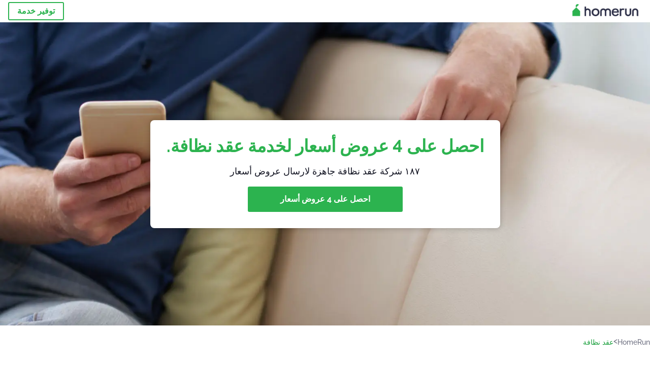

--- FILE ---
content_type: text/html; charset=utf-8
request_url: https://homerun.com.sa/%D8%B9%D9%82%D8%AF-%D9%86%D8%B8%D8%A7%D9%81%D8%A9
body_size: 127314
content:
<!doctype html><html lang="sa"><head><meta charset="utf-8"><title>أفضل 40 شركة عقد نظافة | HomeRun</title><base href="/"><meta name="viewport" content="width=device-width,initial-scale=1"><link rel="canonical" href="https://homerun.com.sa/عقد-نظافة"><link rel="preload" as="image" id="preload" href="https://cdn.armut.com/images/services/filler-hero.jpg?v=1768376833066" imagesrcset="https://cdn.armut.com/images/services/mobile/filler-hero.jpg?v=1768376833066 480w, https://cdn.armut.com/images/services/filler-hero.jpg?v=1768376833066 800w"><link rel="preconnect" href="https://cdn.armut.com"><link rel="stylesheet" href="https://cdn.armut.com/css/fontawesome.css"><link rel="preconnect" href="https://dev.visualwebsiteoptimizer.com"><script id="vwoCode">window._vwo_code||function(){var e=747326,t=!1,n=window,i=document,o=i.querySelector("#vwoCode"),r="_vwo_"+e+"_settings",s={};try{var a=JSON.parse(localStorage.getItem("_vwo_"+e+"_config"));s=a&&"object"==typeof a?a:{}}catch(e){}var c="session"===s.stT?n.sessionStorage:n.localStorage;code={use_existing_jquery:function(){return"undefined"!=typeof use_existing_jquery?use_existing_jquery:void 0},library_tolerance:function(){return"undefined"!=typeof library_tolerance?library_tolerance:void 0},settings_tolerance:function(){return s.sT||2e3},hide_element_style:function(){return"{"+(s.hES||"opacity:0 !important;filter:alpha(opacity=0) !important;background:none !important")+"}"},hide_element:function(){return"string"==typeof s.hE?s.hE:"body"},getVersion:function(){return 2},finish:function(){if(!t){t=!0;var e=i.getElementById("_vis_opt_path_hides");e&&e.parentNode.removeChild(e)}},finished:function(){return t},load:function(e){var t=this.getSettings(),o=i.createElement("script");t?(o.textContent=t,i.getElementsByTagName("head")[0].appendChild(o),n.VWO&&!VWO.caE||(c.removeItem(r),this.load(e))):(o.fetchPriority="high",o.src=e,o.type="text/javascript",o.onerror=function(){_vwo_code.finish()},i.getElementsByTagName("head")[0].appendChild(o))},getSettings:function(){try{var e=c.getItem(r);if(!e)return;return e=JSON.parse(e),Date.now()>e.e?void c.removeItem(r):e.s}catch(e){return}},init:function(){if(!(i.URL.indexOf("__vwo_disable__")>-1)){var t=this.settings_tolerance();n._vwo_settings_timer=setTimeout((function(){_vwo_code.finish(),c.removeItem(r)}),t);var s=i.currentScript,a=i.createElement("style"),d=this.hide_element(),_=s&&!s.async&&d?d+this.hide_element_style():"",u=i.getElementsByTagName("head")[0];a.setAttribute("id","_vis_opt_path_hides"),o&&a.setAttribute("nonce",o.nonce),a.setAttribute("type","text/css"),a.styleSheet?a.styleSheet.cssText=_:a.appendChild(i.createTextNode(_)),u.appendChild(a),this.load("https://dev.visualwebsiteoptimizer.com/j.php?a="+e+"&u="+encodeURIComponent(i.URL)+"&vn=2")}}},n._vwo_code=code,code.init()}()</script><style ng-app-id="ng">.carousel-flickity:focus{outline:0}.carousel-flickity{overflow:hidden}.carousel-flickity .flickity-button{border:none;background:0 0;width:32px;height:35px;opacity:.4;position:absolute;top:calc(50% - 16px)}.carousel-flickity .flickity-button[disabled]{display:none}.carousel-flickity .previous{left:-22px}.carousel-flickity .next{right:-22px}.carousel-flickity .flickity-slider{height:100%}.flickity-page-dots{position:absolute;width:100%;bottom:-32px;padding:0;margin:0;list-style:none;text-align:center;line-height:1}.flickity-page-dots .dot{display:inline-block;width:10px;height:10px;margin:0 8px;background:#333;border-radius:50%;opacity:.25;cursor:pointer}.flickity-page-dots .dot.is-selected{opacity:1}body,html{height:100%;min-height:100%}body{margin:0;padding:0;font-variant-numeric:lining-nums;color:#111321!important;-webkit-font-smoothing:antialiased;-moz-osx-font-smoothing:grayscale;font-feature-settings:"kern";font-kerning:normal;font-variant-ligatures:common-ligatures;text-rendering:optimizeLegibility;line-height:normal;letter-spacing:normal}button,input,optgroup,select,textarea{color:inherit}input[type=email],input[type=number],input[type=password],input[type=tel],input[type=text],textarea{-webkit-appearance:none}ul{padding:0}a{text-decoration:none}*,:after,:before{box-sizing:border-box}*{font-family:Roboto,Raleway,Helvetica,Arial,sans-serif}h1,h2,h3,h4,p{margin:0}.button,.button__cta,.button__join-us{text-decoration:none;background:0 0;display:inline-block;text-align:center;white-space:nowrap;vertical-align:middle;-webkit-user-select:none;user-select:none;border:none;outline:0;cursor:pointer}.button:hover,.button__cta:hover,.button__join-us:hover{outline:0}.button__cta,.button__primary{text-transform:none;background-color:#2cb34f;color:#fff!important;font-weight:700;font-size:14px;border-radius:3px;line-height:18px}.button__cta:hover,.button__primary:hover{background-color:#1ca03e}.button__cta:active,.button__primary:active{background-color:#168f43}.button__cta:focus,.button__primary:focus{outline:0}.button__cta:disabled,.button__primary:disabled{opacity:.2}.button__join-us,.button__secondary{text-transform:none;background-color:#f8f8f8;color:#111321!important;font-weight:700;font-size:14px;border-radius:3px;line-height:18px}.button__join-us:hover,.button__secondary:hover{background-color:#ebebeb}.button__join-us:active,.button__secondary:active{background-color:#e3e4e6}.button__join-us:focus,.button__secondary:focus{outline:0}.button__join-us:disabled,.button__secondary:disabled{opacity:.2}.button__tertiary{text-transform:none;background-color:transparent;color:#111321!important;font-weight:700;font-size:14px;border-radius:3px;line-height:18px}.button__tertiary:hover{background-color:#ebebeb}.button__tertiary:active{background-color:#e3e4e6}.button__tertiary:focus{outline:0}.button__tertiary:disabled{opacity:.2}.button__primary-destructive{text-transform:none;background-color:#ee401d;color:#fff!important;font-weight:700;font-size:14px;border-radius:3px;line-height:18px}.button__primary-destructive:hover{background-color:#d63a1a}.button__primary-destructive:active{background-color:#be3317}.button__primary-destructive:focus{outline:0}.button__primary-destructive:disabled{opacity:.2}.button__secondary-destructive{text-transform:none;background-color:#f8f8f8;color:#be3317!important;font-weight:700;font-size:14px;border-radius:3px;line-height:18px}.button__secondary-destructive:hover{background-color:#ebebeb}.button__secondary-destructive:active{background-color:#e3e4e6}.button__secondary-destructive:focus{outline:0}.button__secondary-destructive:disabled{opacity:.2}.button__icon{border:none;background:0 0;padding:0;margin:0;cursor:pointer}.button__icon:focus{outline:0}.button__link{background:0 0;border:none;color:#168f43;font-size:16px;outline:0;cursor:pointer;padding:0}.button__link--bold{font-weight:700}.button__link--small{font-size:12px}.button__rounded{font-weight:700;font-size:12px;padding:8px 16px;line-height:1;width:auto;background-color:#f8f8f8;color:#168f43!important;border-radius:20px}.button__rounded:active,.button__rounded:hover{background-color:#f3f3f3}.button__rounded:focus{outline:0}.button__rounded:disabled{opacity:.2}.button--very-small{font-weight:700;font-size:10px;line-height:14px}.button--small{font-weight:700;font-size:12px;line-height:16px}.button--medium{font-weight:700;font-size:14px;line-height:18px}.button--big,.button__cta,.button__join-us{font-weight:700;font-size:16px;line-height:20px}.button--padding-very-small{padding:2px 12px}.button--padding-small{padding:4px 16px}.button--padding-medium{padding:8px 32px}.button--padding-big,.button__cta,.button__join-us{padding:13px 64px}.button__be-pro{font-weight:700;font-size:16px;border-radius:3px;padding:8px 16px;line-height:1;width:auto;background-color:transparent;color:#2cb34f!important;border:2px solid #2cb34f}.button__be-pro:hover{background-color:transparent}.button__be-pro:active{background-color:#1ca03e}.button__be-pro:focus{outline:0}.button__be-pro:disabled{opacity:.2}.button__be-pro:hover{border:2px solid #2cb34f}.button__join-us{width:100%;padding-left:0;padding-right:0}.button__cta{white-space:initial}@media (max-width:1023.98px){.button__cta{width:100%;padding-left:0;padding-right:0}.button__cta--hero{width:calc(100% - 71px)}}@media (min-width:768px){.button__cta--hero{max-width:247px}}@media (min-width:1024px){.button__cta:not(.button__cta--hero){width:100%;padding-left:0;padding-right:0}.button__cta--hero{font-size:16px;line-height:24px;max-width:none}}.manuel-content .read-more{position:absolute;background:0 0;border:none;bottom:24px;right:24px;z-index:2;color:#168f43;font-size:16px;font-weight:700;padding:0;cursor:pointer}.manuel-content .read-more:after{content:"";background:url(https://cdn.armut.com/images/seo-pages/chevron.svg) no-repeat left;width:18px;height:9px;display:inline-block;margin-left:5px}.manuel-content__title{font-weight:700;font-size:18px;position:relative;margin:0 0 32px}.manuel-content__title:before{content:" ";width:100px;height:2px;background-color:#2cb34f;display:block;position:absolute;bottom:-15px}.manuel-content__container{line-height:22px;box-shadow:0 15px 35px #343a4314,0 5px 15px #00000014,0 0 2px #0000001a;border-radius:6px;padding:16px 16px 32px;margin-top:16px;position:relative;background-color:#fff}.manuel-content__container:not(.long){overflow:hidden}.manuel-content__container.long{height:auto}.manuel-content__container.long .read-more{display:none}.manuel-content__container.long:after{display:none}.manuel-content p{margin-bottom:16px}@media (max-width:1023.98px){.manuel-content__bg{position:relative}.manuel-content__bg:before{content:" ";background:url(https://cdn.armut.com/images/seo-pages/curve.svg) no-repeat top left #d9f4e0;background-size:contain;position:absolute;width:100%;height:100%;opacity:.5;top:0;left:0}}@media (min-width:768px){.manuel-content .read-more{bottom:24px;right:unset;left:0}.manuel-content__container{box-shadow:none;padding:0;margin-top:40px;font-size:18px;line-height:28px}.manuel-content__title{font-size:28px}.manuel-content__title:before{content:" ";width:140px}}@font-face{font-family:Raleway;font-style:normal;font-display:swap;font-weight:500;src:url(https://cdn.armut.com/javascript/angular/seo/raleway-v19-latin-ext_latin-500.woff2) format("woff2")}@font-face{font-family:Raleway;font-style:normal;font-display:swap;font-weight:700;src:url(https://cdn.armut.com/javascript/angular/seo/raleway-v19-latin-ext_latin-700.woff2) format("woff2")}.flickity-page-dots .dot{width:40px;margin:0;background-color:#c5c6cd;height:1px;opacity:1;border-radius:0;vertical-align:middle}.flickity-page-dots .dot.is-selected{background-color:#2cb34f;height:3px;border-radius:2px}.flickity-slider{min-height:100%}</style><style ng-app-id="ng">.seo-links__title{font-size:18px;line-height:28px;font-weight:700;margin-bottom:16px}.seo-links__title--sub{font-size:16px;line-height:24px;font-weight:700;color:#168f43;display:inline-block;margin-bottom:8px}.seo-links__item{font-size:14px;line-height:21px;font-weight:700;color:#168f43;display:block;margin-bottom:8px}.seo-links__item:visited{color:#2cb34f}.seo-section__header{font-size:18px;line-height:20px}@media (min-width:1024px){.seo-section__header{font-size:28px;line-height:32px}}.container{width:100%;padding-right:12px;padding-left:12px;margin-right:auto;margin-left:auto}@media (min-width:1024px){.container{max-width:968px}}@media (min-width:1440px){.container{max-width:1024px}}@media (min-width:1768px){.container{max-width:1440px}}.row{display:flex;flex-wrap:wrap;margin-right:-12px;margin-left:-12px}@media (max-width:1023.98px){.row-sm-reverse{flex-wrap:wrap-reverse}}.row>[class^=col-]{padding-top:.75rem;padding-bottom:.75rem;position:relative;width:100%;padding-right:12px;padding-left:12px}.row.center{justify-content:center}.col-4{flex:0 0 33.333333%;max-width:33.333333%}.col-6{flex:0 0 50%;max-width:50%}.col-10{flex:0 0 83.333333%;max-width:83.333333%}.col-11{flex:0 0 auto;max-width:91.66666667%}.col-12{flex:0 0 100%;max-width:100%}@media (min-width:768px){.col-sm-3{flex:0 0 25%;max-width:25%}}@media (min-width:768px){.col-sm-10{flex:0 0 80.3%;max-width:80.3%}}@media (min-width:1024px){.col-md-4{flex:0 0 33.333333%;max-width:33.333333%}.col-md-6{flex:0 0 50%;max-width:50%}.col-md-8{flex:0 0 66.666667%;max-width:66.666667%}.col-md-10{flex:0 0 83.333333%;max-width:83.333333%}}.align-self-center{align-self:center}.align-self-bottom{align-self:flex-end}.flex-col-align-center{display:flex;flex-direction:column;align-items:center}.display-none{display:none}@media (min-width:1024px){.display-fl-md{display:flex}}@media (min-width:1024px){.display-bl-md{display:block}}#sticky{top:0;display:none;position:fixed;left:0;z-index:1;width:100%;background-color:#fff}#sticky-mobile{display:none;position:fixed;left:0;z-index:1;width:100%;background-color:#fff;bottom:0;padding:16px}app-breadcrumb{display:block;margin:0 0 4px 16px}@media (min-width:1024px){app-breadcrumb{margin:24px 0 0 24px}}.cta-desktop{display:none}@media (min-width:1024px){.cta-desktop{display:block;background-color:#fff;padding:32px 8px}}.cta-mobile{background-color:#fff;padding:32px 0}@media (min-width:1024px){.cta-mobile{display:none}}.cta-mobile button~a{margin-top:16px}.seo-links{display:block;margin-bottom:32px;max-height:190px;overflow:hidden}@media (max-width:1439.98px){.seo-links{text-align:center}}@media (min-width:1024px){.seo-links{background-color:#f8f8f8;border-radius:3px;padding:16px;overflow:initial;max-height:initial}}</style><meta name="description" content="أفضل 40 مزودي الخدمة لفئة عقد نظافة. احصل على 4 عروض اسعار مخصصة و قارن الأسعار. عقد نظافة١٨٧ مزود خدمة على الاستعداد لإرسال عروض اسعار مخصصة لاحتياجاتك."><style ng-app-id="ng">app-header{padding:4px 16px;z-index:1;justify-content:space-between;align-items:center;display:flex;background-color:#fff}.logo{display:inline-block;padding:4px}</style><style ng-app-id="ng">app-hero{display:block;width:100%}.hero{display:flex;flex-direction:column;align-items:center;position:relative;text-align:center;min-height:400px;margin-bottom:60px}.hero__description{position:absolute;background-color:#fff;border-radius:8px;padding:28px;text-align:center;bottom:-50px;z-index:2;margin:0 28px;box-shadow:0 15px 35px #343a4314,0 5px 15px #00000014,0 0 2px #0000001a}@media (max-width:767.98px){.hero__description .button__primary{padding-left:0;padding-right:0;width:100%}}.hero__description__title{font-size:20px;line-height:24px;margin:0;color:#2cb34f}.hero__description__detail{font-size:14px;line-height:22px;margin:16px 0}.hero__image{position:absolute;top:0;left:0;width:100%;height:100%;max-height:312px;z-index:1;align-items:flex-start;display:flex}.hero__image img{object-fit:cover;height:100%;width:100%}@media (min-width:768px){.hero{display:flex;justify-content:center;align-items:center;min-height:312px;margin-bottom:30px}.hero--image{align-items:unset}.hero__description{position:static;bottom:unset;margin:0}}@media (min-width:1024px){.hero{min-height:598px;margin-bottom:0}.hero__image{max-height:none}.hero__description{max-width:730px;box-shadow:0 0 12px #00000040;padding:32px}.hero__description__title{font-size:34px;line-height:39px}.hero__description__detail{font-size:18px;line-height:28px}.hero__description--sticky{position:fixed;top:15px}}@media (min-width:1440px){.hero{min-height:544px}}</style><style ng-app-id="ng">app-breadcrumb[_ngcontent-ng-c1657238851]{display:block}.breadcrumb[_ngcontent-ng-c1657238851]{display:flex;column-gap:6px;margin:0}@media (min-width:1024px){.breadcrumb.has-bg[_ngcontent-ng-c1657238851]{background-color:#f3f3f3;padding:8px 32px}}.breadcrumb[_ngcontent-ng-c1657238851] li[_ngcontent-ng-c1657238851]{display:inline-block}.breadcrumb[_ngcontent-ng-c1657238851] li[_ngcontent-ng-c1657238851] a[_ngcontent-ng-c1657238851]{font-size:12px;line-height:18px;display:flex;align-items:center;column-gap:6px;color:#6e7081}.breadcrumb[_ngcontent-ng-c1657238851] li[_ngcontent-ng-c1657238851] a[_ngcontent-ng-c1657238851]:after{content:" > ";position:relative;top:-2px;display:inline-block;color:#6e7081;font-size:16px;margin:0}.breadcrumb[_ngcontent-ng-c1657238851] li[_ngcontent-ng-c1657238851]:last-child a[_ngcontent-ng-c1657238851]{color:#1ca03e}.breadcrumb[_ngcontent-ng-c1657238851] li[_ngcontent-ng-c1657238851]:last-child a[_ngcontent-ng-c1657238851]:after{display:none}@media (min-width:768px){.breadcrumb[_ngcontent-ng-c1657238851] li[_ngcontent-ng-c1657238851] a[_ngcontent-ng-c1657238851]{font-size:14px;line-height:18px}}</style><style ng-app-id="ng">footer{background-color:#2d3049;color:#fff;padding:16px 0;margin-top:16px}.footer{font-size:12px;line-height:16px}.footer__title{margin-bottom:16px}.footer__link-item{color:#fff;display:block;margin:8px 0}.footer__link-item:hover,.footer__link-item:visited{color:#fff}</style><style ng-app-id="ng">app-services[_ngcontent-ng-c373390194]{display:block}@media (min-width:768px){.why[_ngcontent-ng-c373390194]{padding:32px 16px}}.service-types[_ngcontent-ng-c373390194]{display:flex;flex-wrap:wrap;justify-content:space-between;color:#fff;font-size:14px;line-height:18px;font-weight:700}@media (min-width:768px){.service-types[_ngcontent-ng-c373390194]{font-size:12px;line-height:16px}}.service-types__item[_ngcontent-ng-c373390194]{display:flex;width:calc(50% - 10px);height:70px;max-width:162px;border-radius:4px;background-repeat:no-repeat;background-size:cover;padding:4px;align-items:flex-end;margin-bottom:46px}@media (min-width:768px){.service-types__item[_ngcontent-ng-c373390194]{width:162px;margin-bottom:30px}}service-types[_ngcontent-ng-c373390194]{--bg-pos-classic-swedish:50% center;--bg-pos-neck-and-back:60% center;--bg-pos-relaxed:40% center;--bg-pos-anti-stress:60% center;--bg-pos-deep-tissue:40% center;--bg-pos-thai:85% center;--bg-pos-aromatherapy:50% center;--bg-pos-foot-reflexology:90% center;--bg-pos-cellulite:60% center;--bg-pos-sports:50% center}</style><style ng-app-id="ng">[_nghost-ng-c3908937763]{display:flex;flex-wrap:wrap;flex:1 100%;row-gap:20px;column-gap:12px;--icon-width:40px;--icon-height:42px}@media (min-width:768px){[_nghost-ng-c3908937763]{--icon-width:50px;--icon-height:47px;row-gap:24px}}.why__header[_ngcontent-ng-c3908937763]{width:100%;text-align:center}@media (min-width:768px){.why__header[_ngcontent-ng-c3908937763]{margin:32px 0 20px}}.reason-list[_ngcontent-ng-c3908937763]{list-style:none;margin:0;display:flex;flex-direction:column;row-gap:16px;width:100%}.reason-list__item[_ngcontent-ng-c3908937763]{display:flex;flex-direction:column;align-items:center;row-gap:16px;background-color:#f8f8f8;border-radius:12px;padding:16px 32px}.reason-list__item-text[_ngcontent-ng-c3908937763]{font-size:14px;line-height:22px;text-align:center;color:#111321;display:flex;flex-direction:column;row-gap:4px}.reason-list__item-text[_ngcontent-ng-c3908937763] b[_ngcontent-ng-c3908937763]{font-size:24px;line-height:28px}@media (min-width:768px){.reason-list[_ngcontent-ng-c3908937763]{display:grid;grid-template-columns:repeat(4,1fr);grid-template-rows:1fr;column-gap:24px}.reason-list[_ngcontent-ng-c3908937763] li[_ngcontent-ng-c3908937763]:first-child:nth-last-child(2){grid-column:2}.reason-list__item[_ngcontent-ng-c3908937763]{font-size:16px;line-height:24px;padding:28px 0;background-color:transparent;row-gap:12px}.reason-list__item[_ngcontent-ng-c3908937763] b[_ngcontent-ng-c3908937763]{font-size:34px;line-height:40px}}@media (min-width:1440px){.reason-list[_ngcontent-ng-c3908937763]{column-gap:56px}}.guarantee[_ngcontent-ng-c3908937763]{display:flex;grid-column-start:1;grid-column-end:5;flex-direction:row;column-gap:28px;padding:24px 28px;border-top:1.5px solid #d9e7d9;border-bottom:1.5px solid #d9e7d9;border-radius:0;--icon-width:36px;--icon-height:36px}.guarantee__description[_ngcontent-ng-c3908937763]{flex-grow:1;flex-shrink:1;flex-basis:0;font-size:14px;line-height:22px;color:#111321}</style><style ng-app-id="ng">[_nghost-ng-c3364205910]{display:block}</style><style ng-app-id="ng">.best-pros__title[_ngcontent-ng-c3097286574]{margin:16px 0;text-align:center;padding:0 12px}@media (min-width:768px){.best-pros__title[_ngcontent-ng-c3097286574]{margin:64px auto 32px}}@media (min-width:768px){.best-pros__title[_ngcontent-ng-c3097286574]{padding:0;margin:0 auto 32px}}@media (min-width:1024px){.best-pros__title[_ngcontent-ng-c3097286574]{text-align:initial}}.comments[_ngcontent-ng-c3097286574]{background-color:#f8f8f8;padding:16px 0 0}.comments__title[_ngcontent-ng-c3097286574]{text-align:center;margin-bottom:24px}@media (min-width:1024px){.comments__title[_ngcontent-ng-c3097286574]{font-size:28px;line-height:32px}}</style><style ng-app-id="ng">[_nghost-ng-c207561922]{display:block}</style><style ng-app-id="ng">[_nghost-ng-c3970172407]{width:var(--icon-width,initial);height:var(--icon-height,initial)}svg[_ngcontent-ng-c3970172407]{width:100%;height:100%}</style><style ng-app-id="ng">[_nghost-ng-c4011191022]{width:var(--icon-width,initial);height:var(--icon-height,initial)}svg[_ngcontent-ng-c4011191022]{width:100%;height:100%}</style><style ng-app-id="ng">.how-it-works{text-align:center}.how-it-works__title{font-weight:700;font-size:24px;line-height:28px;margin:16px 0}@media (min-width:1024px){.how-it-works__title{font-size:28px;line-height:33px}}@media (min-width:768px){.how-it-works__title{margin:60px auto 32px}}.how-it-works__text{padding:16px}.how-it-works__item{font-size:18px;line-height:24px;font-weight:700}.how-it-works__description{font-size:16px;line-height:24px}.how-it-works__image img{width:164px;margin:0 auto}.seo-section__header{font-size:18px;line-height:20px}@media (min-width:1024px){.seo-section__header{font-size:28px;line-height:32px}}how-it-works{display:block;padding:0 12px}.how-it-works__image{display:flex;align-items:center;justify-content:center;width:160px;height:160px;border-radius:50%;background-color:#f8f8f8}.how-it-works__image .message-bubbles{width:78px;height:78px}.how-it-works__image .credit-card{width:82px;height:75px}.how-it-works__image .scale{width:95px;height:94px}.how-it-works__image .thumbs-up{width:80px;height:80px}@media (min-width:1024px){.how-it-works .message-bubbles{width:82px;height:82px}.how-it-works .scale{width:106px;height:106px}.how-it-works .credit-card{width:86px;height:79px}.how-it-works .thumbs-up{width:69px;height:69px}}</style><style ng-app-id="ng">[_nghost-ng-c1157143673]{width:var(--icon-width,initial);height:var(--icon-height,initial)}svg[_ngcontent-ng-c1157143673]{width:100%;height:100%}</style><style ng-app-id="ng">[_nghost-ng-c3428779544]{width:var(--icon-width,initial);height:var(--icon-height,initial)}svg[_ngcontent-ng-c3428779544]{width:100%;height:100%}</style><style ng-app-id="ng">.similar-services[_ngcontent-ng-c3931206374]{padding-top:16px}.similar-services__title[_ngcontent-ng-c3931206374]{margin-bottom:32px}.similar-services__list[_ngcontent-ng-c3931206374]{display:flex;flex-direction:column;row-gap:12px;margin-bottom:8px}.similar-services__item[_ngcontent-ng-c3931206374]{font-size:14px;line-height:18px;margin:0}@media (min-width:1024px){.similar-services__title[_ngcontent-ng-c3931206374]{margin:32px 0 44px;text-align:center}.similar-services__list[_ngcontent-ng-c3931206374]{flex-direction:row;column-gap:80px;justify-content:center}.similar-services__list.grid[_ngcontent-ng-c3931206374]{display:grid;grid-template-columns:repeat(3,1fr);row-gap:32px}.similar-services__list.flex-col[_ngcontent-ng-c3931206374]{flex-direction:column;row-gap:32px}.similar-services__item[_ngcontent-ng-c3931206374]{font-size:18px;line-height:20.88px;margin:0;text-align:center}}@media (max-width:1439.98px){.similar-services[_ngcontent-ng-c3931206374]{text-align:center}}</style><style ng-app-id="ng">[_nghost-ng-c1718937569]{width:var(--icon-width,initial);height:var(--icon-height,initial)}svg[_ngcontent-ng-c1718937569]{width:100%;height:100%}</style><style ng-app-id="ng">[_nghost-ng-c607147422]{display:inline-block;width:var(--icon-width,initial);height:var(--icon-height,initial)}svg[_ngcontent-ng-c607147422]{width:100%;height:100%}@media (max-width:768px){svg.price-comments[_ngcontent-ng-c607147422]{width:15px;height:14px;margin-right:6px}}@media (min-width:768px){svg.price-comments[_ngcontent-ng-c607147422]{margin-right:6px}}</style><style ng-app-id="ng">[_nghost-ng-c1042836048]{width:var(--icon-width,initial);height:var(--icon-height,initial)}svg[_ngcontent-ng-c1042836048]{width:100%;height:100%}</style><style ng-app-id="ng">[_nghost-ng-c3255838202]{width:var(--icon-width,initial);height:var(--icon-height,initial)}svg[_ngcontent-ng-c3255838202]{width:100%;height:100%}</style><style ng-app-id="ng">app-pro-card{display:flex;justify-content:space-between;width:100%;margin-bottom:32px}app-pro-card a,app-pro-card a:focus,app-pro-card a:hover,app-pro-card a:visited{color:#111321}app-pro-card .button__link{font-size:12px;line-height:14px}app-pro-card p{font-size:14px;line-height:18px}.pro-card__photo{border:#e3e4e6;border-radius:50%;width:58px;height:58px;max-width:58px}@media (min-width:1024px){.pro-card__photo{width:80px;height:80px;max-width:80px}}.pro-card__photo.callAngularApps{cursor:pointer}.pro-card__detail{width:calc(100% - 70px)}@media (min-width:1024px){.pro-card__detail{width:calc(100% - 96px)}}.pro-card__name{font-size:18px;line-height:24px;font-weight:700}.pro-card__name.callAngularApps{cursor:pointer}.pro-card__date,.pro-card__place{font-weight:400;font-size:12px;line-height:14px}@media (min-width:1024px){.pro-card__date,.pro-card__place{font-size:14px;line-height:18px}}.pro-card__place{margin:2px 0 4px}.pro-card__info{margin-bottom:16px;word-break:break-word}.pro-card__button{background:0 0;border:none;cursor:pointer}</style><style ng-app-id="ng">.seo-section__header{font-size:18px;line-height:20px}@media (min-width:1024px){.seo-section__header{font-size:28px;line-height:32px}}app-faq{display:block}app-faq h2{text-align:center}app-faq ul{list-style:none}.faq{font-size:14px;line-height:22px}.faq__question{display:block;margin-bottom:8px}.faq__qa-set{margin-bottom:16px}</style><link rel="apple-touch-icon" sizes="57x57" href="https://cdn.armut.com/images/Favicons/ahomerun-apple-icon-57x57.png">
<link rel="apple-touch-icon" sizes="60x60" href="https://cdn.armut.com/images/Favicons/ahomerun-apple-icon-60x60.png">
<link rel="apple-touch-icon" sizes="72x72" href="https://cdn.armut.com/images/Favicons/ahomerun-apple-icon-72x72.png">
<link rel="apple-touch-icon" sizes="76x76" href="https://cdn.armut.com/images/Favicons/ahomerun-apple-icon-76x76.png">
<link rel="apple-touch-icon" sizes="114x114"
  href="https://cdn.armut.com/images/Favicons/ahomerun-apple-icon-114x114.png">
<link rel="apple-touch-icon" sizes="120x120"
  href="https://cdn.armut.com/images/Favicons/ahomerun-apple-icon-120x120.png">
<link rel="apple-touch-icon" sizes="144x144"
  href="https://cdn.armut.com/images/Favicons/ahomerun-apple-icon-144x144.png">
<link rel="apple-touch-icon" sizes="152x152"
  href="https://cdn.armut.com/images/Favicons/ahomerun-apple-icon-152x152.png">
<link rel="apple-touch-icon" sizes="180x180"
  href="https://cdn.armut.com/images/Favicons/ahomerun-apple-icon-180x180.png">
<link rel="icon" type="image/png" href="https://cdn.armut.com/images/Favicons/ahomerun-favicon-16x16.png" sizes="16x16">
<link rel="icon" type="image/png" href="https://cdn.armut.com/images/Favicons/ahomerun-favicon-32x32.png" sizes="32x32">
<link rel="icon" type="image/png" href="https://cdn.armut.com/images/Favicons/ahomerun-favicon-96x96.png" sizes="96x96">
<link rel="icon" type="image/png" href="https://cdn.armut.com/images/Favicons/ahomerun-android-icon-192x192.png"
  sizes="192x192">
<meta name="msapplication-TileColor" content="#00a300">
<meta name="msapplication-TileImage" content="https://cdn.armut.com/images/Favicons/ahomerun-apple-icon-144x144.png">

<script>
  window.dataLayer = window.dataLayer || [];
</script>
<style>
  .async-hide {
    opacity: 0 !important
  }
</style>
<script> (function (a, s, y, n, c, h, i, d, e) {
    s.className += ' ' + y;
    h.start = 1 * new Date;
    h.end = i = function () {
      s.className = s.className.replace(RegExp(' ?' + y), '')
    };
    (a[n] = a[n] || []).hide = h;
    setTimeout(function () {
      i();
      h.end = null
    }, c);
    h.timeout = c;
  })(window, document.documentElement, 'async-hide', 'dataLayer', 4000, {
    'OPT-TBRJFG8': true
  });</script>
<!-- Modified Analytics code with Optimize plugin -->
<script>
  (function (i, s, o, g, r, a, m) {
    i['GoogleAnalyticsObject'] = r;
    i[r] = i[r] || function () {
      (i[r].q = i[r].q || []).push(arguments)
    }, i[r].l = 1 * new Date();
    a = s.createElement(o),
      m = s.getElementsByTagName(o)[0];
    a.async = 1;
    a.src = g;
    m.parentNode.insertBefore(a, m)
  })(window, document, 'script', 'https://www.google-analytics.com/analytics.js', 'ga');
  ga('create', 'UA-7211276-13', 'auto');
  ga('require', 'OPT-TBRJFG8');
</script>


<!-- Google Tag Manager -->
<script>(function (w, d, s, l, i) { w[l] = w[l] || []; w[l].push({ 'gtm.start': new Date().getTime(), event: 'gtm.js' }); var f = d.getElementsByTagName(s)[0], j = d.createElement(s), dl = l != 'dataLayer' ? '&l=' + l : ''; j.async = true; j.src = 'https://www.googletagmanager.com/gtm.js?id=' + i + dl; f.parentNode.insertBefore(j, f); })(window, document, 'script', 'dataLayer', 'GTM-5MM5FJS');</script>
<!-- End Google Tag Manager -->

</head>

<body dir="rtl">
  <noscript><iframe src="https://www.googletagmanager.com/ns.html?id=GTM-5MM5FJS" height="0" width="0"
      style="display:none;visibility:hidden"></iframe></noscript><app-root ng-version="16.2.12" ng-server-context="ssg"><router-outlet></router-outlet><app-service-factory><input id="serviceId" type="hidden" value="121565"><input id="arealevel1id" type="hidden"><input id="arealevel2id" type="hidden"><input id="serviceName" type="hidden" value="عقد نظافة"><input id="serviceImageUrl" type="hidden" value="filler-hero.jpg"><input id="bm" type="hidden" value="1"><input id="configurationUrl" type="hidden" value="https://configuration.armut.com/"><input id="cobUrl" type="hidden" value="https://cdn.armut.com/javascript/angular/CustomerOnboarding/"><input id="cobLanguageUrl" type="hidden" value="ar-SA"><input id="countryId" type="hidden" value="6"><input id="collectorHost" type="hidden" value="c.homerun.com.sa"><input id="countryCode" type="hidden"><app-header data-testid="seo-header"><a class="logo" href="https://homerun.com.sa"><img height="100%" loading="lazy" width="136" class="js-sentinel-button" alt="https://homerun.com.sa" src="https://cdn.armut.com/images/themes/homerun/logo-negative.png" data-buttonname="SEOS_topLeftLogo_homepage"></a><a data-testid="seo-key-element" type="button" class="button button__be-pro js-sentinel-button" href="https://homerun.com.sa/prosignup-121565" title="توفير خدمة" data-buttonname="SEOS_topRightProSignup_proSignupWid">توفير خدمة</a></app-header><app-hero data-testid="seo-service-hero"><div class="hero" title="عقد نظافة"><picture class="hero__image"><source media="(max-width: 479px)" srcset="https://cdn.armut.com/images/services/mobile/filler-hero.jpg?v=1768376833066"><source media="(max-width: 920px)" srcset="https://cdn.armut.com/images/services/filler-hero.jpg?v=1768376833066"><source media="(max-width: 1400px)" srcset="https://cdn.armut.com/images/services/desktop/filler-hero.jpg?v=1768376833066"><source media="(min-width: 1400px)" srcset="https://cdn.armut.com/images/services/desktop-large/filler-hero.jpg?v=1768376833066"><img alt="عقد نظافة" src="https://cdn.armut.com/images/services/filler-hero.jpg?v=1768376833066"></picture><div id="hero__description" class="hero__description"><h1 data-testid="seo-key-element" class="hero__description__title">احصل على 4 عروض أسعار لخدمة عقد نظافة.</h1><p data-testid="seo-key-element" class="hero__description__detail">١٨٧ شركة عقد نظافة جاهزة لارسال عروض أسعار</p><button data-testid="seo-key-element" type="button" class="callAngularApps button__cta button__cta--hero js-sentinel-button" data-buttonname="SEOS_stickyWeb_COB" data-url="/quote/عقد-نظافة/121565/1">احصل على 4 عروض أسعار</button></div></div></app-hero><app-breadcrumb data-testid="seo-breadcrumb" _nghost-ng-c1657238851><ul _ngcontent-ng-c1657238851 itemscope itemtype="http://schema.org/BreadcrumbList" class="breadcrumb"><li _ngcontent-ng-c1657238851 itemprop="itemListElement" itemscope itemtype="http://schema.org/ListItem"><a _ngcontent-ng-c1657238851 itemprop="item" title="HomeRun" href="https://homerun.com.sa"><span _ngcontent-ng-c1657238851 itemprop="name" class="js-sentinel-button" data-buttonname="SEOS_breadcrumb_homepage">HomeRun</span></a><meta _ngcontent-ng-c1657238851 itemprop="position" content="1"></li><li _ngcontent-ng-c1657238851 itemprop="itemListElement" itemscope itemtype="http://schema.org/ListItem"><a _ngcontent-ng-c1657238851 itemprop="item" style="pointer-events:none;cursor:default"><span _ngcontent-ng-c1657238851 itemprop="name">عقد نظافة</span></a><meta _ngcontent-ng-c1657238851 itemprop="position" content="2"></li></ul></app-breadcrumb><app-default-service _nghost-ng-c373390194><section _ngcontent-ng-c373390194 class="why"><div _ngcontent-ng-c373390194 class="container"><div _ngcontent-ng-c373390194 class="row"><div _ngcontent-ng-c373390194 class="col-12"><app-why _ngcontent-ng-c373390194 data-testid="seo-why" _nghost-ng-c3908937763><h2 _ngcontent-ng-c3908937763 class="seo-section__header why__header">لماذا يجب أن تفضل هوم رن لـ عقد نظافة؟</h2><ul _ngcontent-ng-c3908937763 class="reason-list"><li _ngcontent-ng-c3908937763 class="reason-list__item"><icon-bag _ngcontent-ng-c3908937763 _nghost-ng-c3970172407><svg _ngcontent-ng-c3970172407="" xmlns="http://www.w3.org/2000/svg" viewBox="0 0 38 36" fill="none"><g _ngcontent-ng-c3970172407="" clip-path="url(#clip0_748_3454)"><path _ngcontent-ng-c3970172407="" d="M34.1758 10.2319V17.0816H22.252V15.94C22.252 14.6842 21.2764 13.6567 20.084 13.6567H17.916C16.7236 13.6567 15.748 14.6842 15.748 15.94V17.0816H3.82422V10.2319C3.82422 9.60397 4.31201 9.09024 4.9082 9.09024H33.0918C33.688 9.09024 34.1758 9.60397 34.1758 10.2319Z" fill="#2cb34f"/><path _ngcontent-ng-c3970172407="" d="M33.0918 7.18041H26.5879V6.09842C26.5879 3.12295 24.1489 0.688477 21.168 0.688477H16.832C13.8511 0.688477 11.4121 3.12295 11.4121 6.09842V7.18041H4.90821C3.11963 7.18041 1.65625 8.6411 1.65625 10.4264V32.0662C1.65625 33.8514 3.11963 35.3121 4.90821 35.3121H33.0918C34.8804 35.3121 36.3438 33.8514 36.3438 32.0662V10.4264C36.3438 8.6411 34.8804 7.18041 33.0918 7.18041ZM13.5801 6.09842C13.5801 4.31314 15.0435 2.85245 16.832 2.85245H21.168C22.9566 2.85245 24.4199 4.31314 24.4199 6.09842V7.18041H13.5801V6.09842ZM34.1758 32.0662C34.1758 32.6613 33.688 33.1482 33.0918 33.1482H4.90821C4.31201 33.1482 3.82422 32.6613 3.82422 32.0662V19.0823H15.7481V20.1643C15.7481 21.3545 16.7236 22.3283 17.916 22.3283H20.084C21.2764 22.3283 22.252 21.3545 22.252 20.1643V19.0823H34.1758V32.0662ZM17.916 20.1643V15.8363H20.084V20.1643H17.916ZM34.1758 16.9183H22.252V15.8363C22.252 14.6461 21.2764 13.6723 20.084 13.6723H17.916C16.7236 13.6723 15.7481 14.6461 15.7481 15.8363V16.9183H3.82422V10.4264C3.82422 9.83128 4.31201 9.34439 4.90821 9.34439H33.0918C33.688 9.34439 34.1758 9.83128 34.1758 10.4264V16.9183Z" fill="#111321"/></g><defs _ngcontent-ng-c3970172407=""><clipPath _ngcontent-ng-c3970172407="" id="clip0_748_3454"><rect _ngcontent-ng-c3970172407="" width="37" height="35" fill="white" transform="translate(0.5 0.5)"/></clipPath></defs></svg></icon-bag><p _ngcontent-ng-c3908937763 data-testid="seo-key-element" dynamicencapsulation class="reason-list__item-text">بمجموع ١٨٧ عقد نظافة مستعدين لتقديم أجود الخدمات</p></li><li _ngcontent-ng-c3908937763 class="reason-list__item"><icon-star _ngcontent-ng-c3908937763 _nghost-ng-c607147422><svg _ngcontent-ng-c607147422="" fill="none" xmlns="http://www.w3.org/2000/svg" class="star" viewBox="0 0 19 17"><path _ngcontent-ng-c607147422="" fill-rule="evenodd" clip-rule="evenodd" d="M9.96106 1.08278C9.78864 0.676846 9.21334 0.676722 9.04074 1.08258L7.1897 5.43516C7.14613 5.5376 7.04943 5.60749 6.9385 5.61672L1.71692 6.0512C1.45126 6.07331 1.34424 6.40504 1.5469 6.57823L5.50857 9.96387C5.59405 10.0369 5.63151 10.1517 5.60559 10.2611L4.41026 15.3082C4.34911 15.5665 4.62867 15.7711 4.85632 15.6348L9.34696 12.9455C9.44188 12.8886 9.56038 12.8886 9.65529 12.9455L14.1431 15.6345C14.3707 15.7709 14.6503 15.5663 14.5892 15.3081L13.3944 10.2611C13.3685 10.1516 13.4059 10.0369 13.4914 9.96388L17.4531 6.57824C17.6558 6.40505 17.5487 6.07331 17.2831 6.05121L12.061 5.61673C11.95 5.60749 11.8533 5.53755 11.8098 5.43505L9.96106 1.08278Z" fill="#2cb34f" stroke="#111321"/></svg></icon-star><p _ngcontent-ng-c3908937763 data-testid="seo-key-element" dynamicencapsulation class="reason-list__item-text">وسطيا ٤٫٦ نقاط التقييمات تسهل عليك عملية اختيار مقدم الخدمة المناسب</p></li><li _ngcontent-ng-c3908937763 class="reason-list__item"><icon-comment-bubbles _ngcontent-ng-c3908937763 _nghost-ng-c1042836048><svg _ngcontent-ng-c1042836048="" xmlns="http://www.w3.org/2000/svg" width="24" height="24" viewBox="0 0 37 38" fill="none"><g _ngcontent-ng-c1042836048="" clip-path="url(#clip0_748_3460)"><path _ngcontent-ng-c1042836048="" d="M33.8145 0.395996H12.6865C10.7497 0.395996 9.16514 1.96571 9.16514 3.88426V12.0235H3.29624C1.35951 12.0235 -0.225098 13.5933 -0.225098 15.5118V36.4414C-0.225098 36.9065 0.0683546 37.3135 0.479178 37.4879C0.596556 37.546 0.772616 37.6041 0.948683 37.6041C1.24213 37.6041 1.53559 37.4879 1.77034 37.2553L5.76119 33.3019C5.99595 33.0694 6.28939 32.9531 6.58283 32.9531H24.3656C26.3024 32.9531 27.887 31.3834 27.887 29.4649V21.3256H30.4106C30.704 21.3256 30.9975 21.4419 31.2322 21.6744L35.2231 25.6278C35.4578 25.8603 35.7513 25.9766 36.0447 25.9766C36.2208 25.9766 36.3382 25.9766 36.5142 25.8603C36.9251 25.6859 37.2185 25.2789 37.2185 24.8138V3.88426C37.3359 1.96571 35.81 0.395996 33.8145 0.395996ZM25.5981 29.4649C25.5981 30.1044 25.0699 30.6276 24.4243 30.6276H6.64152C5.7025 30.6276 4.82216 30.9764 4.17658 31.6741L2.18116 33.6508V15.5118C2.18116 14.8723 2.70936 14.349 3.35494 14.349H24.483C25.1286 14.349 25.6568 14.8723 25.6568 15.5118V29.4649H25.5981ZM34.9883 21.9651L32.9929 19.9884C32.3473 19.3489 31.467 18.9419 30.528 18.9419H28.0043V15.4537C28.0043 13.5351 26.4197 11.9654 24.483 11.9654H11.5714V3.82614C11.5714 3.18662 12.0996 2.66338 12.7452 2.66338H33.8732C34.5188 2.66338 35.047 3.18662 35.047 3.82614V21.9651H34.9883Z" fill="#111321"/><path _ngcontent-ng-c1042836048="" d="M15.8795 24.8134C15.8795 25.1041 15.7621 25.3948 15.5274 25.6273C15.2926 25.8599 14.9992 25.9761 14.7057 25.9761H7.66304C7.01746 25.9761 6.48926 25.4529 6.48926 24.8134C6.48926 24.5227 6.60664 24.232 6.8414 23.9995C7.07615 23.7669 7.36959 23.6506 7.66304 23.6506H14.7057C15.3513 23.6506 15.8795 24.1739 15.8795 24.8134Z" fill="#2cb34f"/><path _ngcontent-ng-c1042836048="" d="M28.7911 9.69758H17.0533C16.4077 9.69758 15.8795 9.17434 15.8795 8.53482C15.8795 7.89531 16.4077 7.37207 17.0533 7.37207H28.7911C29.4367 7.37207 29.9649 7.89531 29.9649 8.53482C29.9649 9.17434 29.4953 9.69758 28.7911 9.69758Z" fill="#2cb34f"/><path _ngcontent-ng-c1042836048="" d="M20.5746 20.1624C20.5746 20.4531 20.4573 20.7438 20.2225 20.9763C19.9877 21.2089 19.6943 21.3251 19.4008 21.3251H7.66304C7.01746 21.3251 6.48926 20.8019 6.48926 20.1624C6.48926 19.8717 6.60664 19.581 6.8414 19.3484C7.07615 19.1159 7.36959 18.9996 7.66304 18.9996H19.4008C20.0464 18.9996 20.5746 19.5229 20.5746 20.1624Z" fill="#2cb34f"/><path _ngcontent-ng-c1042836048="" d="M15.8795 24.8134C15.8795 25.1041 15.7621 25.3948 15.5274 25.6273C15.2926 25.8599 14.9992 25.9761 14.7057 25.9761H7.66304C7.01746 25.9761 6.48926 25.4529 6.48926 24.8134C6.48926 24.5227 6.60664 24.232 6.8414 23.9995C7.07615 23.7669 7.36959 23.6506 7.66304 23.6506H14.7057C15.3513 23.6506 15.8795 24.1739 15.8795 24.8134Z" fill="#2cb34f"/></g><defs _ngcontent-ng-c1042836048=""><clipPath _ngcontent-ng-c1042836048="" id="clip0_748_3460"><rect _ngcontent-ng-c1042836048="" width="37" height="38" fill="white"/></clipPath></defs></svg></icon-comment-bubbles><p _ngcontent-ng-c3908937763 data-testid="seo-key-element" dynamicencapsulation class="reason-list__item-text">مجموعة من ١٬٢٣٥ التقييمات الحقيقية و المصدقة سوف تكون مفيدة لعملية الاختيار</p></li><li _ngcontent-ng-c3908937763 class="reason-list__item"><icon-user _ngcontent-ng-c3908937763 _nghost-ng-c4011191022><svg _ngcontent-ng-c4011191022="" fill="none" viewBox="0 0 24 24" xmlns="http://www.w3.org/2000/svg" width="24" height="24"><path _ngcontent-ng-c4011191022="" fill-rule="evenodd" clip-rule="evenodd" d="M13.0002 4H11.0002C9.62269 4 8.50018 5.12251 8.50018 6.50003V10.0001C8.50018 10.9476 8.87268 11.8326 9.54744 12.4976C10.2077 13.1451 11.0752 13.5001 12.0002 13.5001H12.0627C13.9577 13.4651 15.5003 11.8526 15.5003 9.90007V6.50003C15.5003 5.12251 14.3777 4 13.0002 4ZM12.0451 12.5C13.4001 12.475 14.5002 11.31 14.5002 9.89998V6.49994C14.5002 5.67243 13.8279 4.99992 13.0001 4.99992H11.0001C10.1724 4.99992 9.50009 5.67243 9.50009 6.49994V9.99998C9.50009 10.6775 9.76535 11.31 10.2476 11.785C10.7301 12.2575 11.3726 12.5075 12.0451 12.5Z" fill="#404259"/><path _ngcontent-ng-c4011191022="" fill-rule="evenodd" clip-rule="evenodd" d="M17.5002 20.0001H6.50003C5.12176 20.0001 4 18.8785 4 17.5V14.6775C4 14.0617 4.36925 13.5147 4.94026 13.284L7.23104 12.368C7.64904 12.2007 8.1303 12.3357 8.3998 12.6962C9.25681 13.8425 10.5691 14.5 12.0001 14.5C13.4314 14.5 14.7436 13.8425 15.6006 12.6962C15.8699 12.3357 16.3506 12.2015 16.7694 12.368L19.0584 13.2835C19.6312 13.5147 20.0002 14.0617 20.0002 14.6775V17.5C20.0002 18.8785 18.8787 20.0001 17.5002 20.0001ZM7.59904 13.295L5.31302 14.2118C5.12376 14.2885 5.00001 14.4715 5.00001 14.6775V17.5C5.00001 18.3273 5.67302 19.0001 6.50003 19.0001H17.5002C18.3274 19.0001 19.0002 18.3273 19.0002 17.5V14.6775C19.0002 14.4715 18.8767 14.2885 18.6857 14.2113L16.3981 13.2965C15.3541 14.6963 13.7501 15.5 12.0001 15.5C10.2503 15.5 8.64631 14.6963 7.59904 13.295Z" fill="#404259"/><path _ngcontent-ng-c4011191022="" fill-rule="evenodd" clip-rule="evenodd" d="M7.59891 13.2947L5.31288 14.2114C5.12363 14.2882 4.99988 14.4712 4.99988 14.6772V17.4997C4.99988 18.327 5.67289 18.9997 6.4999 18.9997H17.5C18.3273 18.9997 19 18.327 19 17.4997V14.6772C19 14.4712 18.8765 14.2882 18.6855 14.2109L16.398 13.2962C15.354 14.6959 13.75 15.4997 12 15.4997C10.2502 15.4997 8.64617 14.6959 7.59891 13.2947" fill="#2cb34f"/></svg></icon-user><p _ngcontent-ng-c3908937763 data-testid="seo-key-element" dynamicencapsulation class="reason-list__item-text">العام الماضي ١٥٣ عقد نظافة عملاء وثقوا ب هوم رن</p></li></ul><div _ngcontent-ng-c3908937763 class="guarantee"><icon-shield _ngcontent-ng-c3908937763 _nghost-ng-c3255838202><svg _ngcontent-ng-c3255838202="" viewBox="0 0 24 24" fill="none" xmlns="http://www.w3.org/2000/svg" width="24" height="24"><path _ngcontent-ng-c3255838202="" d="M11.3216 3.30351C11.4961 3.11047 11.7435 3 12 3V20C11.8511 20 11.7019 19.9632 11.5664 19.8893L8.07084 17.9846C6.17658 16.9525 5 14.9679 5 12.8054V6.14772C5 5.64169 5.38573 5.22555 5.87849 5.20037L5.88154 5.20021C7.60138 5.11173 9.3795 5.02024 10.6551 3.96901C10.8255 3.82849 10.9866 3.67443 11.1342 3.51144L11.3216 3.30351Z" fill="#2cb34f"/><path _ngcontent-ng-c3255838202="" d="M12 3.5V19.5M18.1218 5.20037C17.9423 5.19089 17.7624 5.18385 17.5827 5.17654C17.2689 5.16382 16.9548 5.15109 16.6422 5.12754C15.0388 5.00597 13.6978 4.43226 12.8658 3.51144L12.6776 3.30324C12.5034 3.11047 12.2565 3 12 3C11.7435 3 11.4961 3.11047 11.3216 3.30351L11.1342 3.51144C10.9866 3.67443 10.8255 3.82849 10.6551 3.96901C9.37875 5.02086 7.59928 5.11183 5.87849 5.20037C5.38573 5.22555 5 5.64169 5 6.14772V12.8054C5 14.9679 6.17658 16.9525 8.07084 17.9846L11.5664 19.8893C11.7019 19.9632 11.8511 20 12 20C12.1489 20 12.2981 19.9632 12.4338 19.8893L15.9294 17.9846C17.8234 16.9525 19 14.9679 19 12.8054V6.14772C19 5.64169 18.614 5.22555 18.1218 5.20037Z" stroke="#404359"/></svg></icon-shield><p _ngcontent-ng-c3908937763 class="guarantee__description">نريد أن نتأكد من أن جميع مقدمي الخدمة لدينا يقدمون أفضل خدماتهم. لقد قمنا بتغطيتك لإنجاز مشروعك براحة البال.</p></div></app-why></div></div></div></section><app-custom-content _ngcontent-ng-c373390194 _nghost-ng-c3364205910></app-custom-content><best-pros _ngcontent-ng-c373390194 _nghost-ng-c3097286574><section _ngcontent-ng-c3097286574 class="best-pros"><div _ngcontent-ng-c3097286574 class="container"><div _ngcontent-ng-c3097286574 class="row"><div _ngcontent-ng-c3097286574 class="col-12"><h2 _ngcontent-ng-c3097286574 data-testid="seo-key-element" class="seo-section__header best-pros__title">أفضل 40 شركة عقد نظافة</h2></div></div><div _ngcontent-ng-c3097286574 class="row"><div _ngcontent-ng-c3097286574 class="col-12 col-md-8"><app-pro-card _ngcontent-ng-c3097286574 data-testid="seo-service-pro-card"><a data-testid="seo-key-element" class="pro-card__link" href="https://homerun.com.sa/pro/شركه-الحربي-كلين-لنظافه-العامه-ومكافحة-الحشرات-وتنظف-الخزانات-جدة-جدة-عقد-نظافة_76405168" title="شركه الحربي كلين لنظافه العامه ومكافحة الحشرات وتنظف الخزانات عقد نظافة · جدة, جدة اظهر الملف الشخصي"><img height="58" loading="lazy" width="58" class="pro-card__photo js-sentinel-button" alt="شركه الحربي كلين لنظافه العامه ومكافحة الحشرات وتنظف الخزانات photo" src="https://cdn.armut.com/UserPics/tr:w-58,h-58/3ce77b13-0553-4b4d-bb7a-703d2cb22f99.jpeg" srcset="https://cdn.armut.com/UserPics/tr:w-58,h-58/3ce77b13-0553-4b4d-bb7a-703d2cb22f99.jpeg 640w, https://cdn.armut.com/UserPics/tr:w-80,h-80/3ce77b13-0553-4b4d-bb7a-703d2cb22f99.jpeg 768w" title="شركه الحربي كلين لنظافه العامه ومكافحة الحشرات وتنظف الخزانات picture" data-buttonname="SEOS_proPhoto_proPage"></a><div class="pro-card__detail"><a class="pro-card__link" href="https://homerun.com.sa/pro/شركه-الحربي-كلين-لنظافه-العامه-ومكافحة-الحشرات-وتنظف-الخزانات-جدة-جدة-عقد-نظافة_76405168" title="شركه الحربي كلين لنظافه العامه ومكافحة الحشرات وتنظف الخزانات عقد نظافة · جدة, جدة اظهر الملف الشخصي"><h3 class="pro-card__name js-sentinel-button" data-buttonname="SEOS_proName_proPage">شركه الحربي كلين لنظافه العامه ومكافحة الحشرات وتنظف الخزانات</h3></a><h3 data-testid="seo-key-element" class="pro-card__date">02.09.2025</h3><h3 class="pro-card__place">عقد نظافة · جدة, جدة</h3><p class="pro-card__info">نحن افضل شركة في مجال النظافة العامه ومكافحة الحشرات الزاحفه او الطائرة لدينا فريق متخصص في غسيل الفرش والكنب والسجاد والستائر بي البخار ولدينا ايضا عماله مدربه علي اعلي مستوي من الخبره في مجال تنظيف الخزانات وعمل ترميم وعزل بي احدث المواد معا الضمان معا الحربي كلين انت في ايد امينه</p></div></app-pro-card><app-pro-card _ngcontent-ng-c3097286574 data-testid="seo-service-pro-card"><a data-testid="seo-key-element" class="pro-card__link" href="https://homerun.com.sa/pro/هيثم-عبدالجواد-الرياض-حي-الصحافة-عقد-نظافة_79363161" title="هيثم ع. عقد نظافة · حي الصحافة, الرياض اظهر الملف الشخصي"><img height="58" loading="lazy" width="58" class="pro-card__photo js-sentinel-button" alt="هيثم ع. photo" src="https://cdn.armut.com/UserPics/tr:w-58,h-58/acbce256-eb29-48e9-8636-b979288a312a.jpeg" srcset="https://cdn.armut.com/UserPics/tr:w-58,h-58/acbce256-eb29-48e9-8636-b979288a312a.jpeg 640w, https://cdn.armut.com/UserPics/tr:w-80,h-80/acbce256-eb29-48e9-8636-b979288a312a.jpeg 768w" title="هيثم ع. picture" data-buttonname="SEOS_proPhoto_proPage"></a><div class="pro-card__detail"><a class="pro-card__link" href="https://homerun.com.sa/pro/هيثم-عبدالجواد-الرياض-حي-الصحافة-عقد-نظافة_79363161" title="هيثم ع. عقد نظافة · حي الصحافة, الرياض اظهر الملف الشخصي"><h3 class="pro-card__name js-sentinel-button" data-buttonname="SEOS_proName_proPage">هيثم ع.</h3></a><h3 data-testid="seo-key-element" class="pro-card__date">11.12.2025</h3><h3 class="pro-card__place">عقد نظافة · حي الصحافة, الرياض</h3><p class="pro-card__info">خدمات النظافة العميقة نظافة خزانات مستودعات ثلاجات أغذية لدينا فريق عمل ذو خبرة ومواد معتمدة طبيا</p></div></app-pro-card><app-pro-card _ngcontent-ng-c3097286574 data-testid="seo-service-pro-card"><a data-testid="seo-key-element" class="pro-card__link" href="https://homerun.com.sa/pro/اكسترا-كلين-جدة-طريق-المدينة-عقد-نظافة_75582979" title="اكسترا كلين عقد نظافة · طريق المدينة, جدة اظهر الملف الشخصي"><img height="58" loading="lazy" width="58" class="pro-card__photo js-sentinel-button" alt="اكسترا كلين photo" src="https://cdn.armut.com/UserPics/tr:w-58,h-58/038e1b9e-5022-4a89-b76f-f87728734274.png" srcset="https://cdn.armut.com/UserPics/tr:w-58,h-58/038e1b9e-5022-4a89-b76f-f87728734274.png 640w, https://cdn.armut.com/UserPics/tr:w-80,h-80/038e1b9e-5022-4a89-b76f-f87728734274.png 768w" title="اكسترا كلين picture" data-buttonname="SEOS_proPhoto_proPage"></a><div class="pro-card__detail"><a class="pro-card__link" href="https://homerun.com.sa/pro/اكسترا-كلين-جدة-طريق-المدينة-عقد-نظافة_75582979" title="اكسترا كلين عقد نظافة · طريق المدينة, جدة اظهر الملف الشخصي"><h3 class="pro-card__name js-sentinel-button" data-buttonname="SEOS_proName_proPage">اكسترا كلين</h3></a><h3 data-testid="seo-key-element" class="pro-card__date">06.08.2025</h3><h3 class="pro-card__place">عقد نظافة · طريق المدينة, جدة</h3><p class="pro-card__info">التزامنا بالمواعيد الزمنية لبداية العمل ونهايته وتسليمه في الوقت المتفق عليه. التزامنا بضمان تنفيذ جميع ما تم الإتفاق عليه في نطاق العمل المطلوب مع التركيز والإهتمام على أدق التفاصيل. التزامنا بالمحافظة على جميع الممتلكات والمرافق التابعة لموقع العمل أثناء أداء العمل. التزامنا بأعلى معايير السلامة...</p></div></app-pro-card><app-pro-card _ngcontent-ng-c3097286574 data-testid="seo-service-pro-card"><a data-testid="seo-key-element" class="pro-card__link" href="https://homerun.com.sa/pro/شركة-الوادي-كلين-للتنظيف-بالرياض-تقدم-أفضل-خدمة-تنظيف-خدمة-مميزة-جداً-الرياض-حي-العزيزية-عقد-نظافة_63239301" title="شركة الوادي كلين للتنظيف بالرياض تقدم أفضل خدمة تنظيف خدمة مميزة جداً عقد نظافة · حي العزيزية, الرياض اظهر الملف الشخصي"><img height="58" loading="lazy" width="58" class="pro-card__photo js-sentinel-button" alt="شركة الوادي كلين للتنظيف بالرياض تقدم أفضل خدمة تنظيف خدمة مميزة جداً photo" src="https://cdn.armut.com/UserPics/tr:w-58,h-58/default-FF9367-image.png" srcset="https://cdn.armut.com/UserPics/tr:w-58,h-58/default-FF9367-image.png 640w, https://cdn.armut.com/UserPics/tr:w-80,h-80/default-FF9367-image.png 768w" title="شركة الوادي كلين للتنظيف بالرياض تقدم أفضل خدمة تنظيف خدمة مميزة جداً picture" data-buttonname="SEOS_proPhoto_proPage"></a><div class="pro-card__detail"><a class="pro-card__link" href="https://homerun.com.sa/pro/شركة-الوادي-كلين-للتنظيف-بالرياض-تقدم-أفضل-خدمة-تنظيف-خدمة-مميزة-جداً-الرياض-حي-العزيزية-عقد-نظافة_63239301" title="شركة الوادي كلين للتنظيف بالرياض تقدم أفضل خدمة تنظيف خدمة مميزة جداً عقد نظافة · حي العزيزية, الرياض اظهر الملف الشخصي"><h3 class="pro-card__name js-sentinel-button" data-buttonname="SEOS_proName_proPage">شركة الوادي كلين للتنظيف بالرياض تقدم أفضل خدمة تنظيف خدمة مميزة جداً</h3></a><h3 data-testid="seo-key-element" class="pro-card__date">17.04.2024</h3><h3 class="pro-card__place">عقد نظافة · حي العزيزية, الرياض</h3><p class="pro-card__info">شركة تنظيف بالرياض الوادي كلين تقدم أفضل خدمة تنظيف لأننا نعمل فى كافة خدمات التنظيف والتعقيم بافضل العمالة الفنية واحدث. معدات وسوائل تنظيف الفلل والشقق والاسترحات والمفروشات والمجالس والكنب والموكيت والسجاد . تنظيف مجالس وكنب بالرياض - تنظيف المجالس بالرياض. نحن افضل شركة لتنظيف المجالس والكنب...</p></div></app-pro-card><app-pro-card _ngcontent-ng-c3097286574 data-testid="seo-service-pro-card"><a data-testid="seo-key-element" class="pro-card__link" href="https://homerun.com.sa/pro/تنظيف-خزانات-بالمدينة-المنورة-المدينة-المنورة-حي-العزيزية-عقد-نظافة_80008268" title="تنظيف خزانات بالمدينة المنورة عقد نظافة · حي العزيزية, المدينة المنورة اظهر الملف الشخصي"><img height="58" loading="lazy" width="58" class="pro-card__photo js-sentinel-button" alt="تنظيف خزانات بالمدينة المنورة photo" src="https://cdn.armut.com/UserPics/tr:w-58,h-58/8db71045-ee75-4c7e-9d82-2fc6c8395797.jpeg" srcset="https://cdn.armut.com/UserPics/tr:w-58,h-58/8db71045-ee75-4c7e-9d82-2fc6c8395797.jpeg 640w, https://cdn.armut.com/UserPics/tr:w-80,h-80/8db71045-ee75-4c7e-9d82-2fc6c8395797.jpeg 768w" title="تنظيف خزانات بالمدينة المنورة picture" data-buttonname="SEOS_proPhoto_proPage"></a><div class="pro-card__detail"><a class="pro-card__link" href="https://homerun.com.sa/pro/تنظيف-خزانات-بالمدينة-المنورة-المدينة-المنورة-حي-العزيزية-عقد-نظافة_80008268" title="تنظيف خزانات بالمدينة المنورة عقد نظافة · حي العزيزية, المدينة المنورة اظهر الملف الشخصي"><h3 class="pro-card__name js-sentinel-button" data-buttonname="SEOS_proName_proPage">تنظيف خزانات بالمدينة المنورة</h3></a><h3 data-testid="seo-key-element" class="pro-card__date">05.01.2026</h3><h3 class="pro-card__place">عقد نظافة · حي العزيزية, المدينة المنورة</h3><p class="pro-card__info">نحن نضمن لكم خدمة تنظيف وتعقيم خزانات المياه على أعلى مستوى من الجودة والمصداقية حيث نعتمد على استخدام مواد تنظيف وتعقيم امنة ومعتمدة فريق عمل مدرب وذو خبرة عالية لزيادة ثقة عملائنا</p></div></app-pro-card><app-pro-card _ngcontent-ng-c3097286574 data-testid="seo-service-pro-card"><a data-testid="seo-key-element" class="pro-card__link" href="https://homerun.com.sa/pro/فرسان-الشرق-المدينة-المنورة-الحرة-الشرقية-عقد-نظافة_65352119" title="فرسان الشرق عقد نظافة · الحرة الشرقية, المدينة المنورة اظهر الملف الشخصي"><img height="58" loading="lazy" width="58" class="pro-card__photo js-sentinel-button" alt="فرسان الشرق photo" src="https://cdn.armut.com/UserPics/tr:w-58,h-58/f2babd20-a2b3-480e-b6fa-6d67f21ac021.jpeg" srcset="https://cdn.armut.com/UserPics/tr:w-58,h-58/f2babd20-a2b3-480e-b6fa-6d67f21ac021.jpeg 640w, https://cdn.armut.com/UserPics/tr:w-80,h-80/f2babd20-a2b3-480e-b6fa-6d67f21ac021.jpeg 768w" title="فرسان الشرق picture" data-buttonname="SEOS_proPhoto_proPage"></a><div class="pro-card__detail"><a class="pro-card__link" href="https://homerun.com.sa/pro/فرسان-الشرق-المدينة-المنورة-الحرة-الشرقية-عقد-نظافة_65352119" title="فرسان الشرق عقد نظافة · الحرة الشرقية, المدينة المنورة اظهر الملف الشخصي"><h3 class="pro-card__name js-sentinel-button" data-buttonname="SEOS_proName_proPage">فرسان الشرق</h3></a><h3 data-testid="seo-key-element" class="pro-card__date">21.07.2024</h3><h3 class="pro-card__place">عقد نظافة · الحرة الشرقية, المدينة المنورة</h3><p class="pro-card__info">نقدم خدمات تخزين ونقل الاثاث وخدمات نظافه عامه وايضا خدمات مكافحة الحشرات وخدمات تنظيف الغاز</p></div></app-pro-card><app-pro-card _ngcontent-ng-c3097286574 data-testid="seo-service-pro-card"><a data-testid="seo-key-element" class="pro-card__link" href="https://homerun.com.sa/pro/موسسه-كيان-كلين-تنظيف-منزل-سجاد-مجالس-قزاز-عمال-مدربين-في-الشغل-موجودين-بالرياض-الرياض-حي-العزيزية-عقد-نظافة_74120100" title="موسسه كيان كلين تنظيف منزل سجاد مجالس قزاز عمال مدربين في الشغل موجودين بالرياض عقد نظافة · حي العزيزية, الرياض اظهر الملف الشخصي"><img height="58" loading="lazy" width="58" class="pro-card__photo js-sentinel-button" alt="موسسه كيان كلين تنظيف منزل سجاد مجالس قزاز عمال مدربين في الشغل موجودين بالرياض photo" src="https://cdn.armut.com/UserPics/tr:w-58,h-58/0420e3d5-c00b-4390-bf18-15c5060e9d9a.jpeg" srcset="https://cdn.armut.com/UserPics/tr:w-58,h-58/0420e3d5-c00b-4390-bf18-15c5060e9d9a.jpeg 640w, https://cdn.armut.com/UserPics/tr:w-80,h-80/0420e3d5-c00b-4390-bf18-15c5060e9d9a.jpeg 768w" title="موسسه كيان كلين تنظيف منزل سجاد مجالس قزاز عمال مدربين في الشغل موجودين بالرياض picture" data-buttonname="SEOS_proPhoto_proPage"></a><div class="pro-card__detail"><a class="pro-card__link" href="https://homerun.com.sa/pro/موسسه-كيان-كلين-تنظيف-منزل-سجاد-مجالس-قزاز-عمال-مدربين-في-الشغل-موجودين-بالرياض-الرياض-حي-العزيزية-عقد-نظافة_74120100" title="موسسه كيان كلين تنظيف منزل سجاد مجالس قزاز عمال مدربين في الشغل موجودين بالرياض عقد نظافة · حي العزيزية, الرياض اظهر الملف الشخصي"><h3 class="pro-card__name js-sentinel-button" data-buttonname="SEOS_proName_proPage">موسسه كيان كلين تنظيف منزل سجاد مجالس قزاز عمال مدربين في الشغل موجودين بالرياض</h3></a><h3 data-testid="seo-key-element" class="pro-card__date">19.06.2025</h3><h3 class="pro-card__place">عقد نظافة · حي العزيزية, الرياض</h3><p class="pro-card__info">تنظيف وعزل خزانات كنب مكيفات تعقيم رش حشرات تنظيف منزل سجاد مجالس قزاز عمال استراحات شاليهات مكاتب قصور مجالس قزاز فرشات تنظيف وعزل</p></div></app-pro-card><app-pro-card _ngcontent-ng-c3097286574 data-testid="seo-service-pro-card"><a data-testid="seo-key-element" class="pro-card__link" href="https://homerun.com.sa/pro/أساس-البياض-الرياض-المدينة-الرياض-عقد-نظافة_76198551" title="أساس البياض عقد نظافة · المدينة الرياض, الرياض اظهر الملف الشخصي"><img height="58" loading="lazy" width="58" class="pro-card__photo js-sentinel-button" alt="أساس البياض photo" src="https://cdn.armut.com/UserPics/tr:w-58,h-58/1b3b4d4e-2871-41b7-a6bb-8b6305b886d1.jpeg" srcset="https://cdn.armut.com/UserPics/tr:w-58,h-58/1b3b4d4e-2871-41b7-a6bb-8b6305b886d1.jpeg 640w, https://cdn.armut.com/UserPics/tr:w-80,h-80/1b3b4d4e-2871-41b7-a6bb-8b6305b886d1.jpeg 768w" title="أساس البياض picture" data-buttonname="SEOS_proPhoto_proPage"></a><div class="pro-card__detail"><a class="pro-card__link" href="https://homerun.com.sa/pro/أساس-البياض-الرياض-المدينة-الرياض-عقد-نظافة_76198551" title="أساس البياض عقد نظافة · المدينة الرياض, الرياض اظهر الملف الشخصي"><h3 class="pro-card__name js-sentinel-button" data-buttonname="SEOS_proName_proPage">أساس البياض</h3></a><h3 data-testid="seo-key-element" class="pro-card__date">27.08.2025</h3><h3 class="pro-card__place">عقد نظافة · المدينة الرياض, الرياض</h3><p class="pro-card__info">نقدم خدمات تنظيف باحترافية عالية باستخدام مواد معقمة وآمنة، مع التزامنا بالدقة والموثوقية والاهتمام بأدق التفاصيل لضمان راحة عملائنا وتميزنا عن الآخرين</p></div></app-pro-card><app-pro-card _ngcontent-ng-c3097286574 data-testid="seo-service-pro-card"><a data-testid="seo-key-element" class="pro-card__link" href="https://homerun.com.sa/pro/خبراء-مكة-للتنطيف-مكة-المكرمة-حي-العزيزية-عقد-نظافة_74714632" title="خبراء مكة للتنطيف عقد نظافة · حي العزيزية, مكة المكرمة اظهر الملف الشخصي"><img height="58" loading="lazy" width="58" class="pro-card__photo js-sentinel-button" alt="خبراء مكة للتنطيف photo" src="https://cdn.armut.com/UserPics/tr:w-58,h-58/1d556d50-2247-4b86-b0cc-12c4ef4628fd.jpeg" srcset="https://cdn.armut.com/UserPics/tr:w-58,h-58/1d556d50-2247-4b86-b0cc-12c4ef4628fd.jpeg 640w, https://cdn.armut.com/UserPics/tr:w-80,h-80/1d556d50-2247-4b86-b0cc-12c4ef4628fd.jpeg 768w" title="خبراء مكة للتنطيف picture" data-buttonname="SEOS_proPhoto_proPage"></a><div class="pro-card__detail"><a class="pro-card__link" href="https://homerun.com.sa/pro/خبراء-مكة-للتنطيف-مكة-المكرمة-حي-العزيزية-عقد-نظافة_74714632" title="خبراء مكة للتنطيف عقد نظافة · حي العزيزية, مكة المكرمة اظهر الملف الشخصي"><h3 class="pro-card__name js-sentinel-button" data-buttonname="SEOS_proName_proPage">خبراء مكة للتنطيف</h3></a><h3 data-testid="seo-key-element" class="pro-card__date">08.07.2025</h3><h3 class="pro-card__place">عقد نظافة · حي العزيزية, مكة المكرمة</h3><p class="pro-card__info">شركتنا موثوقه توفر لك راحه بال شركة خبراء مكة هيا الحل الافضل جميع مناطق مكة المكرمه نستخدم افضل مواد تنظيف امنه ومصرح بها فريق عمل مدرب ملتزم بالمواعيد خدماتنا تشمل تنظيف فل شقة مجالس كنب سجاد موكيت خزانات مكافحه حشرات نحن نهتم بادق التفاصيل اسعارنا مخفضه رضاء العميل هدفنا الاول جرب خبراء مكة وسوف...</p></div></app-pro-card><app-pro-card _ngcontent-ng-c3097286574 data-testid="seo-service-pro-card"><a data-testid="seo-key-element" class="pro-card__link" href="https://homerun.com.sa/pro/شركة-التوفيق-لمكافحة-الحشرات-جدة-جدة-عقد-نظافة_64237835" title="شركة التوفيق لمكافحة الحشرات عقد نظافة · جدة, جدة اظهر الملف الشخصي"><img height="58" loading="lazy" width="58" class="pro-card__photo js-sentinel-button" alt="شركة التوفيق لمكافحة الحشرات photo" src="https://cdn.armut.com/UserPics/tr:w-58,h-58/6a0f5fb3-8004-4ad2-b021-9f512a8a4bb9.jpeg" srcset="https://cdn.armut.com/UserPics/tr:w-58,h-58/6a0f5fb3-8004-4ad2-b021-9f512a8a4bb9.jpeg 640w, https://cdn.armut.com/UserPics/tr:w-80,h-80/6a0f5fb3-8004-4ad2-b021-9f512a8a4bb9.jpeg 768w" title="شركة التوفيق لمكافحة الحشرات picture" data-buttonname="SEOS_proPhoto_proPage"></a><div class="pro-card__detail"><a class="pro-card__link" href="https://homerun.com.sa/pro/شركة-التوفيق-لمكافحة-الحشرات-جدة-جدة-عقد-نظافة_64237835" title="شركة التوفيق لمكافحة الحشرات عقد نظافة · جدة, جدة اظهر الملف الشخصي"><h3 class="pro-card__name js-sentinel-button" data-buttonname="SEOS_proName_proPage">شركة التوفيق لمكافحة الحشرات</h3></a><h3 data-testid="seo-key-element" class="pro-card__date">01.06.2024</h3><h3 class="pro-card__place">عقد نظافة · جدة, جدة</h3><p class="pro-card__info">تنظيف وتعقيم المسابح المنزلية من الطحالب الخضراء و مياه الأمطار تنظيف وتعقيم الكنب والسجاد والمجالس وبيوت الشعر والمساجد والمدارس والمستشفيات وقاعات الأفراح تنظيف وتعقيم خزانات المياه الأرضية والعلويه وعزلها ضد التسريب تنظيف وتعقيم الشقق السكنية والتجارية والفنادق والمطاعم والمقاهي والعماير...</p></div></app-pro-card><app-pro-card _ngcontent-ng-c3097286574 data-testid="seo-service-pro-card"><a data-testid="seo-key-element" class="pro-card__link" href="https://homerun.com.sa/pro/النور-كلين-عسير-عسير-عقد-نظافة_64356852" title="النور كلين عقد نظافة · عسير, عسير اظهر الملف الشخصي"><img height="58" loading="lazy" width="58" class="pro-card__photo js-sentinel-button" alt="النور كلين photo" src="https://cdn.armut.com/UserPics/tr:w-58,h-58/1f3bbdd8-b541-43d5-9278-c6c2fd1e524c.jpeg" srcset="https://cdn.armut.com/UserPics/tr:w-58,h-58/1f3bbdd8-b541-43d5-9278-c6c2fd1e524c.jpeg 640w, https://cdn.armut.com/UserPics/tr:w-80,h-80/1f3bbdd8-b541-43d5-9278-c6c2fd1e524c.jpeg 768w" title="النور كلين picture" data-buttonname="SEOS_proPhoto_proPage"></a><div class="pro-card__detail"><a class="pro-card__link" href="https://homerun.com.sa/pro/النور-كلين-عسير-عسير-عقد-نظافة_64356852" title="النور كلين عقد نظافة · عسير, عسير اظهر الملف الشخصي"><h3 class="pro-card__name js-sentinel-button" data-buttonname="SEOS_proName_proPage">النور كلين</h3></a><h3 data-testid="seo-key-element" class="pro-card__date">07.06.2024</h3><h3 class="pro-card__place">عقد نظافة · عسير, عسير</h3><p class="pro-card__info">نقدم لكم جميع خدمات التنظيف والتعقيم بأقل الاسعار وايضا نقدم لكم مكافحه الحشرات والبق والفئران وغيرها خصم خاص30٪علي اعمال التنظيف اطلب الان</p></div></app-pro-card><app-pro-card _ngcontent-ng-c3097286574 data-testid="seo-service-pro-card"><a data-testid="seo-key-element" class="pro-card__link" href="https://homerun.com.sa/pro/فاست-كلين-الرياض-المدينة-الرياض-عقد-نظافة_75003837" title="فاست كلين عقد نظافة · المدينة الرياض, الرياض اظهر الملف الشخصي"><img height="58" loading="lazy" width="58" class="pro-card__photo js-sentinel-button" alt="فاست كلين photo" src="https://cdn.armut.com/UserPics/tr:w-58,h-58/a61d1fa1-b797-49ff-b570-9e1e974985c0.jpeg" srcset="https://cdn.armut.com/UserPics/tr:w-58,h-58/a61d1fa1-b797-49ff-b570-9e1e974985c0.jpeg 640w, https://cdn.armut.com/UserPics/tr:w-80,h-80/a61d1fa1-b797-49ff-b570-9e1e974985c0.jpeg 768w" title="فاست كلين picture" data-buttonname="SEOS_proPhoto_proPage"></a><div class="pro-card__detail"><a class="pro-card__link" href="https://homerun.com.sa/pro/فاست-كلين-الرياض-المدينة-الرياض-عقد-نظافة_75003837" title="فاست كلين عقد نظافة · المدينة الرياض, الرياض اظهر الملف الشخصي"><h3 class="pro-card__name js-sentinel-button" data-buttonname="SEOS_proName_proPage">فاست كلين</h3></a><h3 data-testid="seo-key-element" class="pro-card__date">18.07.2025</h3><h3 class="pro-card__place">عقد نظافة · المدينة الرياض, الرياض</h3><p class="pro-card__info">نتميز بالدقة والاهتمام بأدق التفاصيل في تنظيف المنازل والمكيفات والخزانات، إضافة إلى مكافحة الحشرات وتنظيف الكنب والسجاد. نستخدم معدات حديثة ومواد آمنة، ونعتمد على فريق مدرب يضمن لك نظافة عالية وراحة تامة</p></div></app-pro-card><app-pro-card _ngcontent-ng-c3097286574 data-testid="seo-service-pro-card"><a data-testid="seo-key-element" class="pro-card__link" href="https://homerun.com.sa/pro/ابو-راكان-الرياض-الجنادرية-عقد-نظافة_75616123" title="ابو ر. عقد نظافة · الجنادرية, الرياض اظهر الملف الشخصي"><img height="58" loading="lazy" width="58" class="pro-card__photo js-sentinel-button" alt="ابو ر. photo" src="https://cdn.armut.com/UserPics/tr:w-58,h-58/default-6C6E80-image.png" srcset="https://cdn.armut.com/UserPics/tr:w-58,h-58/default-6C6E80-image.png 640w, https://cdn.armut.com/UserPics/tr:w-80,h-80/default-6C6E80-image.png 768w" title="ابو ر. picture" data-buttonname="SEOS_proPhoto_proPage"></a><div class="pro-card__detail"><a class="pro-card__link" href="https://homerun.com.sa/pro/ابو-راكان-الرياض-الجنادرية-عقد-نظافة_75616123" title="ابو ر. عقد نظافة · الجنادرية, الرياض اظهر الملف الشخصي"><h3 class="pro-card__name js-sentinel-button" data-buttonname="SEOS_proName_proPage">ابو ر.</h3></a><h3 data-testid="seo-key-element" class="pro-card__date">08.08.2025</h3><h3 class="pro-card__place">عقد نظافة · الجنادرية, الرياض</h3><p class="pro-card__info">بيتك لماع لمعة تفرق نقدم تنظيف احترافي لكل فله وشقه ومنزل مع أحدث المعدات ومواد آمنة على صحتك نتميز عن الآخرين جودة عالية ونتائج مبهرة من أول مرة فريق مدرب وملتزم بالمواعيد أسعار تنافسية بدون مفاجآت خدمة خلو العش ونقل العفش مع تنظيف شامل معانا بيتك بيتك يصير انظف اكثر من ما تخيل</p></div></app-pro-card><app-pro-card _ngcontent-ng-c3097286574 data-testid="seo-service-pro-card"><a data-testid="seo-key-element" class="pro-card__link" href="https://homerun.com.sa/pro/السعودى-كلين-مكة-المكرمة-حي-العزيزية-عقد-نظافة_77003791" title="السعودى كلين عقد نظافة · حي العزيزية, مكة المكرمة اظهر الملف الشخصي"><img height="58" loading="lazy" width="58" class="pro-card__photo js-sentinel-button" alt="السعودى كلين photo" src="https://cdn.armut.com/UserPics/tr:w-58,h-58/1ba7b082-c6fc-4661-a874-85a8e0cfbb38.jpeg" srcset="https://cdn.armut.com/UserPics/tr:w-58,h-58/1ba7b082-c6fc-4661-a874-85a8e0cfbb38.jpeg 640w, https://cdn.armut.com/UserPics/tr:w-80,h-80/1ba7b082-c6fc-4661-a874-85a8e0cfbb38.jpeg 768w" title="السعودى كلين picture" data-buttonname="SEOS_proPhoto_proPage"></a><div class="pro-card__detail"><a class="pro-card__link" href="https://homerun.com.sa/pro/السعودى-كلين-مكة-المكرمة-حي-العزيزية-عقد-نظافة_77003791" title="السعودى كلين عقد نظافة · حي العزيزية, مكة المكرمة اظهر الملف الشخصي"><h3 class="pro-card__name js-sentinel-button" data-buttonname="SEOS_proName_proPage">السعودى كلين</h3></a><h3 data-testid="seo-key-element" class="pro-card__date">22.09.2025</h3><h3 class="pro-card__place">عقد نظافة · حي العزيزية, مكة المكرمة</h3><p class="pro-card__info">شركة السعودى كلين من افضل شركات النظافة بمكة حيث نقوم بخدمات تنظيف متكاملة على اعلى مستوى</p></div></app-pro-card><app-pro-card _ngcontent-ng-c3097286574 data-testid="seo-service-pro-card"><a data-testid="seo-key-element" class="pro-card__link" href="https://homerun.com.sa/pro/البرق-كلين-مكة-المكرمة-حي-الشوقية-عقد-نظافة_70061196" title="البرق كلين عقد نظافة · حي الشوقية, مكة المكرمة اظهر الملف الشخصي"><img height="58" loading="lazy" width="58" class="pro-card__photo js-sentinel-button" alt="البرق كلين photo" src="https://cdn.armut.com/UserPics/tr:w-58,h-58/cbf264f0-6978-46bb-9b64-9840e5bad463.jpeg" srcset="https://cdn.armut.com/UserPics/tr:w-58,h-58/cbf264f0-6978-46bb-9b64-9840e5bad463.jpeg 640w, https://cdn.armut.com/UserPics/tr:w-80,h-80/cbf264f0-6978-46bb-9b64-9840e5bad463.jpeg 768w" title="البرق كلين picture" data-buttonname="SEOS_proPhoto_proPage"></a><div class="pro-card__detail"><a class="pro-card__link" href="https://homerun.com.sa/pro/البرق-كلين-مكة-المكرمة-حي-الشوقية-عقد-نظافة_70061196" title="البرق كلين عقد نظافة · حي الشوقية, مكة المكرمة اظهر الملف الشخصي"><h3 class="pro-card__name js-sentinel-button" data-buttonname="SEOS_proName_proPage">البرق كلين</h3></a><h3 data-testid="seo-key-element" class="pro-card__date">09.01.2025</h3><h3 class="pro-card__place">عقد نظافة · حي الشوقية, مكة المكرمة</h3><p class="pro-card__info">افضل.شركه.تنظيف.فى.مكه.المكرمه أسعارنا.مناسبه تنظيف.الخزانات تلميع.السيراميك رش حشرات</p></div></app-pro-card><app-pro-card _ngcontent-ng-c3097286574 data-testid="seo-service-pro-card"><a data-testid="seo-key-element" class="pro-card__link" href="https://homerun.com.sa/pro/master-clean-جدة-جدة-عقد-نظافة_63827205" title="Master Clean عقد نظافة · جدة, جدة اظهر الملف الشخصي"><img height="58" loading="lazy" width="58" class="pro-card__photo js-sentinel-button" alt="Master Clean photo" src="https://cdn.armut.com/UserPics/tr:w-58,h-58/68bdbc00-56ae-4e16-943f-8835a034eeea.png" srcset="https://cdn.armut.com/UserPics/tr:w-58,h-58/68bdbc00-56ae-4e16-943f-8835a034eeea.png 640w, https://cdn.armut.com/UserPics/tr:w-80,h-80/68bdbc00-56ae-4e16-943f-8835a034eeea.png 768w" title="Master Clean picture" data-buttonname="SEOS_proPhoto_proPage"></a><div class="pro-card__detail"><a class="pro-card__link" href="https://homerun.com.sa/pro/master-clean-جدة-جدة-عقد-نظافة_63827205" title="Master Clean عقد نظافة · جدة, جدة اظهر الملف الشخصي"><h3 class="pro-card__name js-sentinel-button" data-buttonname="SEOS_proName_proPage">Master Clean</h3></a><h3 data-testid="seo-key-element" class="pro-card__date">14.05.2024</h3><h3 class="pro-card__place">عقد نظافة · جدة, جدة</h3><p class="pro-card__info">تقدم ماستر كلين واحدة من أفضل الخدمات التنظيف والتعقيم ورش المبيدات التجارية وغير التجارية ، نحن نقدم مجموعة واسعة من برامج التنظيف والتعقيم باستخدام احدث الألأت الأمريكية والاوربية ، جميع الموظفين الفنيين مختارين لدينا مؤهلين تأهيلا عاليا ولديهم سنوات عديدة من الخبرة في مجال التنظيف الاحترافي.....</p></div></app-pro-card><app-pro-card _ngcontent-ng-c3097286574 data-testid="seo-service-pro-card"><a data-testid="seo-key-element" class="pro-card__link" href="https://homerun.com.sa/pro/الإيمان-الخدمات-والصيانه-والتشغيل-وخدمات-النظافه-العامه-الرياض-المدينة-الرياض-عقد-نظافة_76650642" title="الإيمان الخدمات والصيانه والتشغيل وخدمات النظافه العامه عقد نظافة · المدينة الرياض, الرياض اظهر الملف الشخصي"><img height="58" loading="lazy" width="58" class="pro-card__photo js-sentinel-button" alt="الإيمان الخدمات والصيانه والتشغيل وخدمات النظافه العامه photo" src="https://cdn.armut.com/UserPics/tr:w-58,h-58/d066b600-11fa-4644-a370-3f919c32223f.jpeg" srcset="https://cdn.armut.com/UserPics/tr:w-58,h-58/d066b600-11fa-4644-a370-3f919c32223f.jpeg 640w, https://cdn.armut.com/UserPics/tr:w-80,h-80/d066b600-11fa-4644-a370-3f919c32223f.jpeg 768w" title="الإيمان الخدمات والصيانه والتشغيل وخدمات النظافه العامه picture" data-buttonname="SEOS_proPhoto_proPage"></a><div class="pro-card__detail"><a class="pro-card__link" href="https://homerun.com.sa/pro/الإيمان-الخدمات-والصيانه-والتشغيل-وخدمات-النظافه-العامه-الرياض-المدينة-الرياض-عقد-نظافة_76650642" title="الإيمان الخدمات والصيانه والتشغيل وخدمات النظافه العامه عقد نظافة · المدينة الرياض, الرياض اظهر الملف الشخصي"><h3 class="pro-card__name js-sentinel-button" data-buttonname="SEOS_proName_proPage">الإيمان الخدمات والصيانه والتشغيل وخدمات النظافه العامه</h3></a><h3 data-testid="seo-key-element" class="pro-card__date">10.09.2025</h3><h3 class="pro-card__place">عقد نظافة · المدينة الرياض, الرياض</h3><p class="pro-card__info">محمد عبد العزيز الخدمات والصيانه والتشغيل وخدمات النظافه العامه عزل السطح عزل خزانات غسيل خزانات تنظيف المنازل مكافحة حشرات والقوارض</p></div></app-pro-card><app-pro-card _ngcontent-ng-c3097286574 data-testid="seo-service-pro-card"><a data-testid="seo-key-element" class="pro-card__link" href="https://homerun.com.sa/pro/شركة-جوهرة-الخليج-الذهبية-جدة-جدة-عقد-نظافة_76405164" title="شركة جوهرة الخليج الذهبية عقد نظافة · جدة, جدة اظهر الملف الشخصي"><img height="58" loading="lazy" width="58" class="pro-card__photo js-sentinel-button" alt="شركة جوهرة الخليج الذهبية photo" src="https://cdn.armut.com/UserPics/tr:w-58,h-58/4e602070-ba06-45eb-a0b8-1b3c86056684.jpeg" srcset="https://cdn.armut.com/UserPics/tr:w-58,h-58/4e602070-ba06-45eb-a0b8-1b3c86056684.jpeg 640w, https://cdn.armut.com/UserPics/tr:w-80,h-80/4e602070-ba06-45eb-a0b8-1b3c86056684.jpeg 768w" title="شركة جوهرة الخليج الذهبية picture" data-buttonname="SEOS_proPhoto_proPage"></a><div class="pro-card__detail"><a class="pro-card__link" href="https://homerun.com.sa/pro/شركة-جوهرة-الخليج-الذهبية-جدة-جدة-عقد-نظافة_76405164" title="شركة جوهرة الخليج الذهبية عقد نظافة · جدة, جدة اظهر الملف الشخصي"><h3 class="pro-card__name js-sentinel-button" data-buttonname="SEOS_proName_proPage">شركة جوهرة الخليج الذهبية</h3></a><h3 data-testid="seo-key-element" class="pro-card__date">02.09.2025</h3><h3 class="pro-card__place">عقد نظافة · جدة, جدة</h3><p class="pro-card__info">شركة جوهرة الخليج الذهبية رش صراصير رش بق الفراش مكافحه الفئران مكافحه العتة غسيل كنب غسيل سجاد تنظيف مجالس بالبخار تنظيف كنب بالبخار بجدة تنظيف سجاد وموكيت ومجالس بالبخار بجدة</p></div></app-pro-card><app-pro-card _ngcontent-ng-c3097286574 data-testid="seo-service-pro-card"><a data-testid="seo-key-element" class="pro-card__link" href="https://homerun.com.sa/pro/شركة-لمسه-كلين-محافظات-الرياض-المجمعة-عقد-نظافة_66698884" title="شركة لمسه كلين عقد نظافة · المجمعة, محافظات الرياض اظهر الملف الشخصي"><img height="58" loading="lazy" width="58" class="pro-card__photo js-sentinel-button" alt="شركة لمسه كلين photo" src="https://cdn.armut.com/UserPics/tr:w-58,h-58/91e3e13c-b740-4c84-bbe1-de50fe1dafa2.jpeg" srcset="https://cdn.armut.com/UserPics/tr:w-58,h-58/91e3e13c-b740-4c84-bbe1-de50fe1dafa2.jpeg 640w, https://cdn.armut.com/UserPics/tr:w-80,h-80/91e3e13c-b740-4c84-bbe1-de50fe1dafa2.jpeg 768w" title="شركة لمسه كلين picture" data-buttonname="SEOS_proPhoto_proPage"></a><div class="pro-card__detail"><a class="pro-card__link" href="https://homerun.com.sa/pro/شركة-لمسه-كلين-محافظات-الرياض-المجمعة-عقد-نظافة_66698884" title="شركة لمسه كلين عقد نظافة · المجمعة, محافظات الرياض اظهر الملف الشخصي"><h3 class="pro-card__name js-sentinel-button" data-buttonname="SEOS_proName_proPage">شركة لمسه كلين</h3></a><h3 data-testid="seo-key-element" class="pro-card__date">07.09.2024</h3><h3 class="pro-card__place">عقد نظافة · المجمعة, محافظات الرياض</h3><p class="pro-card__info">١/ نهتم بجميع التفاصيل العميقه ٢/ نمتلك فريق ذو خبرة فى مجال التنظيف ٣/ شعارنا الأمانة والجودة والإتقان ٤/ لا نترك المكان الا والعميل سعيد بنتيجة العمل المراد تنفيذه</p></div></app-pro-card></div><div _ngcontent-ng-c3097286574 class="col-12 col-md-4"><div _ngcontent-ng-c3097286574 data-testid="seo-service-popular-region-list" class="seo-links"><h2 _ngcontent-ng-c3097286574 data-testid="seo-key-element" class="seo-links__title">عقد نظافة حسب المدينة</h2><a _ngcontent-ng-c3097286574 class="seo-links__item js-sentinel-button" href="https://homerun.com.sa/جدة-عقد-نظافة" data-buttonname="SEOS_rightPopular_SEOS1">جدة عقد نظافة</a></div><div _ngcontent-ng-c3097286574 data-testid="seo-service-price-list" class="seo-links"><h2 _ngcontent-ng-c3097286574 data-testid="seo-key-element" class="seo-links__title">الاسعار</h2><a _ngcontent-ng-c3097286574 data-testid="seo-key-element" class="seo-links__title--sub js-sentinel-button" href="costs-prices/عقد-نظافة_121565" title="أسعار عقد نظافة" data-buttonname="SEOS_rightPrices_SEOP">أسعار عقد نظافة</a><a _ngcontent-ng-c3097286574 data-testid="seo-key-element" class="seo-links__item js-sentinel-button" href="https://homerun.com.sa/costs-prices/جدة-عقد-نظافة_121565_501" title=" جدة التكاليف والأسعار " data-buttonname="SEOS_rightPrices_SEOP1"> جدة التكاليف والأسعار</a></div><div _ngcontent-ng-c3097286574 class="cta-desktop"><button _ngcontent-ng-c3097286574 data-testid="seo-key-element seo-service-right-cta" type="button" class="callAngularApps button__cta js-sentinel-button" data-buttonname="SEOS_rightCTA_COB" data-url="/quote/عقد-نظافة/121565/1">احصل على 4 عروض اسعار لخدمة عقد نظافة</button></div><div _ngcontent-ng-c3097286574 class="cta-mobile"><button _ngcontent-ng-c3097286574 data-testid="seo-key-element seo-service-how-it-works-cta" type="button" class="callAngularApps button__cta js-sentinel-button" data-buttonname="SEOS_howItWorksCTA_COB" data-url="/quote/عقد-نظافة/121565/1">احصل على 4 عروض اسعار لخدمة عقد نظافة</button><a _ngcontent-ng-c3097286574 data-testid="seo-key-element seo-service-how-it-works-pro-signup" class="button__join-us js-sentinel-button" href="https://homerun.com.sa/prosignup-121565" title="تسجيل مزودي الخدمة - مجاناً" data-buttonname="SEOS_howItWorksProSignup_proSignupWid">تسجيل مزودي الخدمة - مجاناً</a></div></div></div></div></section></best-pros><how-it-works _ngcontent-ng-c373390194 data-testid="seo-service-how-it-works"><section class="how-it-works"><div class="container"><div class="row center"><div class="col-12"><h2 data-testid="seo-key-element" class="seo-section__header how-it-works__title">كيف خدمة عقد نظافة تعمل في هوم رن؟</h2></div></div><div class="row center"><div class="col-12 col-sm-3 flex-col-align-center"><div class="how-it-works__image"><how-works _nghost-ng-c1157143673><svg _ngcontent-ng-c1157143673="" width="91" height="90" viewBox="0 0 91 90" fill="none" xmlns="http://www.w3.org/2000/svg"><path _ngcontent-ng-c1157143673="" d="M71.1231 20.6887H39.9368C37.078 20.6887 34.7391 23.0071 34.7391 25.8407V37.862H26.0762C23.2175 37.862 20.8785 40.1804 20.8785 43.014V73.9259C20.8785 74.6129 21.3116 75.214 21.918 75.4716C22.0913 75.5574 22.3512 75.6433 22.6111 75.6433C23.0442 75.6433 23.4774 75.4716 23.8239 75.1281L29.7146 69.2892C30.0611 68.9457 30.4943 68.7739 30.9274 68.7739H57.1759C60.0347 68.7739 62.3736 66.4555 62.3736 63.622V51.6006H66.0987C66.5318 51.6006 66.965 51.7724 67.3115 52.1158L73.2022 57.9548C73.5487 58.2982 73.9819 58.47 74.415 58.47C74.6749 58.47 74.8482 58.47 75.108 58.2982C75.7144 58.0406 76.1476 57.4396 76.1476 56.7526V25.8407C76.3209 23.0071 74.0685 20.6887 71.1231 20.6887ZM58.9951 63.622C58.9951 64.5665 58.2154 65.3393 57.2625 65.3393H31.014C29.628 65.3393 28.3285 65.8545 27.3756 66.8849L24.4303 69.8044V43.014C24.4303 42.0694 25.2099 41.2966 26.1628 41.2966H57.3492C58.3021 41.2966 59.0817 42.0694 59.0817 43.014V63.622H58.9951ZM72.8557 52.5452L69.9103 49.6257C68.9574 48.6812 67.658 48.0801 66.2719 48.0801H62.5469V42.9281C62.5469 40.0945 60.2079 37.7761 57.3492 37.7761H38.2909V25.7548C38.2909 24.8103 39.0705 24.0375 40.0234 24.0375H71.2098C72.1627 24.0375 72.9423 24.8103 72.9423 25.7548V52.5452H72.8557Z" fill="#111321"/><path _ngcontent-ng-c1157143673="" d="M45.1345 56.7527C45.1345 57.182 44.9613 57.6113 44.6148 57.9548C44.2682 58.2983 43.8351 58.47 43.4019 58.47H33.0065C32.0536 58.47 31.2739 57.6972 31.2739 56.7527C31.2739 56.3233 31.4472 55.894 31.7937 55.5505C32.1402 55.2071 32.5734 55.0353 33.0065 55.0353H43.4019C44.3549 55.0353 45.1345 55.8081 45.1345 56.7527Z" fill="#2cb34f"/><path _ngcontent-ng-c1157143673="" d="M64.1928 34.4273H46.8671C45.9142 34.4273 45.1345 33.6545 45.1345 32.71C45.1345 31.7655 45.9142 30.9927 46.8671 30.9927H64.1928C65.1457 30.9927 65.9254 31.7655 65.9254 32.71C65.9254 33.6545 65.2324 34.4273 64.1928 34.4273Z" fill="#2cb34f"/><path _ngcontent-ng-c1157143673="" d="M52.0648 49.8833C52.0648 50.3127 51.8916 50.742 51.5451 51.0855C51.1985 51.4289 50.7654 51.6007 50.3322 51.6007H33.0065C32.0536 51.6007 31.2739 50.8279 31.2739 49.8833C31.2739 49.454 31.4472 49.0247 31.7937 48.6812C32.1402 48.3377 32.5734 48.166 33.0065 48.166H50.3322C51.2851 48.166 52.0648 48.9388 52.0648 49.8833Z" fill="#2cb34f"/><path _ngcontent-ng-c1157143673="" d="M45.1345 56.7527C45.1345 57.182 44.9613 57.6113 44.6148 57.9548C44.2682 58.2983 43.8351 58.47 43.4019 58.47H33.0065C32.0536 58.47 31.2739 57.6972 31.2739 56.7527C31.2739 56.3233 31.4472 55.894 31.7937 55.5505C32.1402 55.2071 32.5734 55.0353 33.0065 55.0353H43.4019C44.3549 55.0353 45.1345 55.8081 45.1345 56.7527Z" fill="#2cb34f"/><path _ngcontent-ng-c1157143673="" fill-rule="evenodd" clip-rule="evenodd" d="M10.9332 31.6407C10.1749 31.6407 9.56017 32.25 9.56017 33.0016C9.56017 33.7532 10.1749 34.3625 10.9332 34.3625C11.6914 34.3625 12.3061 33.7532 12.3061 33.0016C12.3061 32.25 11.6914 31.6407 10.9332 31.6407ZM8.38333 33.0016C8.38333 31.6057 9.52493 30.4742 10.9332 30.4742C12.3414 30.4742 13.483 31.6057 13.483 33.0016C13.483 34.3974 12.3414 35.529 10.9332 35.529C9.52493 35.529 8.38333 34.3974 8.38333 33.0016Z" fill="black"/><path _ngcontent-ng-c1157143673="" fill-rule="evenodd" clip-rule="evenodd" d="M30.9395 17.3569C32.6217 17.3569 33.9854 16.0052 33.9854 14.3378C33.9854 12.6703 32.6217 11.3186 30.9395 11.3186C29.2573 11.3186 27.8935 12.6703 27.8935 14.3378C27.8935 16.0052 29.2573 17.3569 30.9395 17.3569ZM30.9395 19.0037C33.5393 19.0037 35.6469 16.9147 35.6469 14.3378C35.6469 11.7608 33.5393 9.67181 30.9395 9.67181C28.3397 9.67181 26.2321 11.7608 26.2321 14.3378C26.2321 16.9147 28.3397 19.0037 30.9395 19.0037Z" fill="#111321"/><path _ngcontent-ng-c1157143673="" fill-rule="evenodd" clip-rule="evenodd" d="M14.6408 39.2C14.6408 38.9999 14.4786 38.8376 14.2785 38.8376C14.0784 38.8376 13.9162 38.9999 13.9162 39.2V40.8724C13.9162 41.0725 14.0784 41.2347 14.2785 41.2347C14.4786 41.2347 14.6408 41.0725 14.6408 40.8724V39.2ZM16.7869 42.071C16.987 42.071 17.1492 41.9088 17.1492 41.7087C17.1492 41.5086 16.987 41.3463 16.7869 41.3463L15.1145 41.3463C14.9144 41.3463 14.7522 41.5086 14.7522 41.7087C14.7522 41.9088 14.9144 42.071 15.1145 42.071H16.7869ZM14.2785 42.183C14.4786 42.183 14.6408 42.3452 14.6408 42.5454V44.2177C14.6408 44.4179 14.4786 44.5801 14.2785 44.5801C14.0784 44.5801 13.9162 44.4179 13.9162 44.2177V42.5454C13.9162 42.3452 14.0784 42.183 14.2785 42.183ZM13.4429 42.071C13.643 42.071 13.8052 41.9088 13.8052 41.7087C13.8052 41.5086 13.643 41.3463 13.4429 41.3463L11.7705 41.3463C11.5704 41.3463 11.4082 41.5086 11.4082 41.7087C11.4082 41.9088 11.5704 42.071 11.7705 42.071H13.4429Z" fill="#2cb34f"/><path _ngcontent-ng-c1157143673="" fill-rule="evenodd" clip-rule="evenodd" d="M17.5806 15.55C17.5806 15.1542 17.2598 14.8333 16.864 14.8333C16.4682 14.8333 16.1473 15.1542 16.1473 15.55V17.764C16.1473 18.1598 16.4682 18.4806 16.864 18.4806C17.2598 18.4806 17.5806 18.1598 17.5806 17.764V15.55ZM17.5806 22.1151C17.5806 21.7193 17.2598 21.3984 16.864 21.3984C16.4682 21.3984 16.1473 21.7193 16.1473 22.1151V24.3291C16.1473 24.7249 16.4682 25.0458 16.864 25.0458C17.2598 25.0458 17.5806 24.7249 17.5806 24.3291V22.1151ZM21.9832 19.9268C21.9832 20.3226 21.6623 20.6435 21.2665 20.6435H19.0525C18.6567 20.6435 18.3358 20.3226 18.3358 19.9268C18.3358 19.531 18.6567 19.2101 19.0525 19.2101L21.2665 19.2101C21.6623 19.2101 21.9832 19.531 21.9832 19.9268ZM14.7014 20.6435C15.0972 20.6435 15.418 20.3226 15.418 19.9268C15.418 19.531 15.0972 19.2101 14.7014 19.2101L12.4874 19.2101C12.0916 19.2101 11.7707 19.531 11.7707 19.9268C11.7707 20.3226 12.0916 20.6435 12.4874 20.6435H14.7014Z" fill="#2cb34f"/></svg></how-works></div><div class="how-it-works__text"><h3 data-testid="seo-key-element" class="how-it-works__item">أخبرنا ماذا تحتاج</h3><p data-testid="seo-key-element" class="how-it-works__description">أجب بعض الأسئلة الخاصة بحاجتك وأكمل طلبك في دقيقتين فقط.</p></div></div><div class="col-12 col-sm-3 flex-col-align-center"><div class="how-it-works__image"><scale _nghost-ng-c1718937569><svg _ngcontent-ng-c1718937569="" width="106" height="106" viewBox="0 0 106 106" fill="none" xmlns="http://www.w3.org/2000/svg"><path _ngcontent-ng-c1718937569="" fill-rule="evenodd" clip-rule="evenodd" d="M44.6223 16.5886C44.6223 16.3254 44.4089 16.112 44.1457 16.112C43.8824 16.112 43.669 16.3254 43.669 16.5886V19.1307C43.669 19.3939 43.8824 19.6073 44.1457 19.6073C44.4089 19.6073 44.6223 19.3939 44.6223 19.1307V16.5886ZM47.9578 20.8782C48.2211 20.8782 48.4344 20.6648 48.4344 20.4016C48.4344 20.1384 48.2211 19.925 47.9578 19.925H45.4158C45.1525 19.925 44.9391 20.1384 44.9391 20.4016C44.9391 20.6648 45.1525 20.8782 45.4158 20.8782H47.9578ZM44.1457 21.1968C44.4089 21.1968 44.6223 21.4102 44.6223 21.6734V24.2155C44.6223 24.4787 44.4089 24.6921 44.1457 24.6921C43.8824 24.6921 43.669 24.4787 43.669 24.2155V21.6734C43.669 21.4102 43.8824 21.1968 44.1457 21.1968ZM42.8747 20.8782C43.1379 20.8782 43.3513 20.6648 43.3513 20.4016C43.3513 20.1384 43.1379 19.925 42.8747 19.925H40.3326C40.0694 19.925 39.856 20.1384 39.856 20.4016C39.856 20.6648 40.0694 20.8782 40.3326 20.8782H42.8747Z" fill="#2cb34f"/><path _ngcontent-ng-c1718937569="" fill-rule="evenodd" clip-rule="evenodd" d="M56.9387 46.0226L56.5399 45.0981C56.018 43.8882 54.8167 43.0493 53.4253 43.0493C51.6446 43.0493 50.1826 44.4242 50.0465 46.1685L49.9672 47.1846L50.4507 48.0654C51.0303 49.1214 52.1471 49.8279 53.4253 49.8279C55.0953 49.8279 56.4877 48.6176 56.7643 47.026L56.9387 46.0226ZM59.2688 47.4613L79.421 44.1278C80.3443 43.975 80.9691 43.1026 80.8163 42.1793C80.6636 41.2559 79.7912 40.6311 78.8678 40.7839L58.874 44.0913C57.9645 41.983 55.8672 40.5073 53.4253 40.5073C50.307 40.5073 47.7508 42.9137 47.5122 45.9707L28.8301 49.0611C27.9067 49.2138 27.282 50.0862 27.4348 51.0096C27.5875 51.933 28.4599 52.5577 29.3833 52.4049L48.2223 49.2886C49.2304 51.1251 51.1825 52.3699 53.4253 52.3699C56.3523 52.3699 58.7841 50.2497 59.2688 47.4613Z" fill="#111321"/><path _ngcontent-ng-c1718937569="" fill-rule="evenodd" clip-rule="evenodd" d="M67.0664 60.8447L78.0744 41.7783C79.0528 40.0837 81.4988 40.0837 82.4772 41.7783L93.9897 61.7185C94.0866 61.8863 94.1619 62.0583 94.217 62.232C94.6805 63.0773 94.9441 64.0477 94.9441 65.0798V71.8584C94.9441 75.1342 92.2886 77.7897 89.0129 77.7897H71.219C67.9432 77.7897 65.2877 75.1342 65.2877 71.8584V65.0798C65.2877 63.4209 65.9687 61.9211 67.0664 60.8447ZM71.9593 59.1485L80.2758 44.744L88.5923 59.1485H71.9593Z" fill="#2cb34f"/><path _ngcontent-ng-c1718937569="" fill-rule="evenodd" clip-rule="evenodd" d="M82.4772 41.7783L93.9897 61.7185C93.9896 61.7184 93.9897 61.7185 93.9897 61.7185C94.0866 61.8863 94.1619 62.0583 94.217 62.232C94.272 62.3322 94.3241 62.4342 94.3734 62.5378C94.7393 63.3082 94.9441 64.1701 94.9441 65.0798V71.8584C94.9441 75.1342 92.2886 77.7897 89.0129 77.7897H71.219C67.9432 77.7897 65.2877 75.1342 65.2877 71.8584V65.0798C65.2877 63.4209 65.9687 61.9211 67.0664 60.8447L78.0744 41.7783C79.0528 40.0837 81.4988 40.0837 82.4772 41.7783ZM70.0025 62.5378L69.7701 62.9404L69.4395 63.2646C68.965 63.7299 68.677 64.3681 68.677 65.0798V71.8584C68.677 73.2623 69.8151 74.4004 71.219 74.4004H89.0129C90.4168 74.4004 91.5548 73.2623 91.5548 71.8584V65.0798C91.5548 64.6316 91.4418 64.22 91.2452 63.8617L91.0865 63.5722L91.0134 63.3421L90.5491 62.5378H70.0025ZM88.5923 59.1485H71.9593L80.2758 44.744L88.5923 59.1485ZM91.0544 63.4131C91.0543 63.4129 91.0541 63.4126 91.054 63.4123L91.0544 63.4131Z" fill="#111321"/><path _ngcontent-ng-c1718937569="" fill-rule="evenodd" clip-rule="evenodd" d="M16.227 69.3181L27.235 50.2517C28.2134 48.557 30.6594 48.5571 31.6378 50.2517L43.1503 70.1918C43.2472 70.3597 43.3225 70.5317 43.3776 70.7054C43.8411 71.5506 44.1047 72.5211 44.1047 73.5532V80.3318C44.1047 83.6075 41.4492 86.2631 38.1734 86.2631H20.3796C17.1038 86.2631 14.4483 83.6075 14.4483 80.3318V73.5532C14.4483 71.8943 15.1293 70.3945 16.227 69.3181ZM21.1199 67.6219L29.4364 53.2173L37.7529 67.6219H21.1199Z" fill="#2cb34f"/><path _ngcontent-ng-c1718937569="" fill-rule="evenodd" clip-rule="evenodd" d="M31.6378 50.2517L43.1503 70.1918C43.1502 70.1918 43.1503 70.1919 43.1503 70.1918C43.2472 70.3597 43.3225 70.5317 43.3776 70.7054C43.4326 70.8056 43.4847 70.9076 43.5339 71.0112C43.8999 71.7816 44.1047 72.6435 44.1047 73.5532V80.3318C44.1047 83.6075 41.4492 86.2631 38.1734 86.2631H20.3796C17.1038 86.2631 14.4483 83.6075 14.4483 80.3318V73.5532C14.4483 71.8943 15.1293 70.3945 16.227 69.3181L27.235 50.2517C28.2134 48.557 30.6594 48.5571 31.6378 50.2517ZM19.1631 71.0112L18.9307 71.4138L18.6001 71.738C18.1256 72.2032 17.8376 72.8415 17.8376 73.5532V80.3318C17.8376 81.7357 18.9757 82.8738 20.3796 82.8738H38.1734C39.5773 82.8738 40.7154 81.7357 40.7154 80.3318V73.5532C40.7154 73.105 40.6023 72.6934 40.4058 72.335L40.2471 72.0456L40.174 71.8155L39.7097 71.0112H19.1631ZM37.7529 67.6219H21.1199L29.4364 53.2173L37.7529 67.6219ZM40.215 71.8865C40.2149 71.8862 40.2147 71.886 40.2146 71.8857L40.215 71.8865Z" fill="#111321"/><path _ngcontent-ng-c1718937569="" d="M61.6932 27.136C61.6932 28.8929 60.2689 30.3172 58.512 30.3172C56.7551 30.3172 55.3308 28.8929 55.3308 27.136C55.3308 25.3791 56.7551 23.9548 58.512 23.9548C60.2689 23.9548 61.6932 25.3791 61.6932 27.136ZM36.2532 29.68C36.2532 31.9052 34.4493 33.7092 32.224 33.7092C29.9987 33.7092 28.1948 31.9052 28.1948 29.68C28.1948 27.4547 29.9987 25.6508 32.224 25.6508C34.4493 25.6508 36.2532 27.4547 36.2532 29.68Z" stroke="#111321" stroke-width="2.11765"/><path _ngcontent-ng-c1718937569="" fill-rule="evenodd" clip-rule="evenodd" d="M64.5389 5.936C65.0072 5.936 65.3869 6.31567 65.3869 6.784V9.40372C65.3869 9.87206 65.0072 10.2517 64.5389 10.2517C64.0705 10.2517 63.6909 9.87206 63.6909 9.40372L63.6909 6.784C63.6909 6.31567 64.0705 5.936 64.5389 5.936Z" fill="#2cb34f"/><path _ngcontent-ng-c1718937569="" fill-rule="evenodd" clip-rule="evenodd" d="M64.5389 13.7043C65.0072 13.7043 65.3869 14.084 65.3869 14.5523V17.172C65.3869 17.6403 65.0072 18.02 64.5389 18.02C64.0705 18.02 63.6909 17.6403 63.6909 17.172L63.6909 14.5523C63.6909 14.084 64.0705 13.7043 64.5389 13.7043Z" fill="#2cb34f"/><path _ngcontent-ng-c1718937569="" fill-rule="evenodd" clip-rule="evenodd" d="M70.596 11.9629C70.596 12.4312 70.2163 12.8109 69.748 12.8109H67.1283C66.6599 12.8109 66.2803 12.4312 66.2803 11.9629C66.2803 11.4945 66.6599 11.1149 67.1283 11.1149H69.748C70.2163 11.1149 70.596 11.4945 70.596 11.9629Z" fill="#2cb34f"/><path _ngcontent-ng-c1718937569="" fill-rule="evenodd" clip-rule="evenodd" d="M62.8277 11.9629C62.8277 12.4312 62.448 12.8109 61.9797 12.8109H59.36C58.8917 12.8109 58.512 12.4312 58.512 11.9629C58.512 11.4945 58.8917 11.1149 59.36 11.1149H61.9797C62.448 11.1149 62.8277 11.4945 62.8277 11.9629Z" fill="#2cb34f"/></svg></scale></div><div class="how-it-works__text"><h3 data-testid="seo-key-element" class="how-it-works__item">قارن عروض الاسعار</h3><p data-testid="seo-key-element" class="how-it-works__description">تلقى عروض اسعار من المحترفين الذين هم الأنسب لطلبك.</p></div></div><div class="col-12 col-sm-3 flex-col-align-center"><div class="how-it-works__image"><thumbs-up _nghost-ng-c3428779544><svg _ngcontent-ng-c3428779544="" width="56" height="54" viewBox="0 0 56 54" fill="none" xmlns="http://www.w3.org/2000/svg"><path _ngcontent-ng-c3428779544="" d="M13.9723 49.67V25.7325C13.9723 24.2023 12.7318 22.9619 11.2017 22.9619H4.10911C2.57898 22.9619 1.33856 24.2023 1.33856 25.7325V49.67C1.33856 51.2001 2.57898 52.4406 4.10911 52.4406H11.2017C12.7318 52.4406 13.9723 51.2001 13.9723 49.67Z" fill="#2cb34f"/><path _ngcontent-ng-c3428779544="" fill-rule="evenodd" clip-rule="evenodd" d="M4.10949 24.0006C3.15316 24.0006 2.3779 24.7759 2.3779 25.7322V49.6698C2.3779 50.6261 3.15316 51.4014 4.1095 51.4014H11.2021C12.1584 51.4014 12.9337 50.6261 12.9337 49.6698V25.7322C12.9337 24.7759 12.1584 24.0006 11.2021 24.0006H4.10949ZM0.299988 25.7322C0.299988 23.6283 2.00556 21.9227 4.10949 21.9227H11.2021C13.306 21.9227 15.0116 23.6283 15.0116 25.7322V49.6698C15.0116 51.7737 13.306 53.4793 11.2021 53.4793H4.1095C2.00556 53.4793 0.299988 51.7737 0.299988 49.6698V25.7322Z" fill="#111321"/><path _ngcontent-ng-c3428779544="" fill-rule="evenodd" clip-rule="evenodd" d="M25.3734 5.39659C24.4939 5.39659 23.7809 6.10958 23.7809 6.9891V7.97392C23.7809 12.5451 21.965 16.9291 18.7327 20.1614L17.4196 21.4745C16.0999 22.7942 15.3584 24.5842 15.3584 26.4506V48.2293C15.3584 49.79 16.6237 51.0552 18.1844 51.0552H37.6614C38.9314 51.0552 39.9609 50.0257 39.9609 48.7557C39.9609 47.4857 38.9314 46.4561 37.6614 46.4561C36.8963 46.4561 36.2761 45.8359 36.2761 45.0708C36.2761 44.3058 36.8963 43.6856 37.6614 43.6856H39.767C41.037 43.6856 42.0665 42.656 42.0665 41.386C42.0665 40.116 41.037 39.0865 39.767 39.0865C39.0019 39.0865 38.3817 38.4662 38.3817 37.7012C38.3817 36.9361 39.0019 36.3159 39.767 36.3159H41.8726C43.1426 36.3159 44.1721 35.2864 44.1721 34.0164C44.1721 32.7463 43.1426 31.7168 41.8726 31.7168C41.1075 31.7168 40.4873 31.0966 40.4873 30.3315C40.4873 29.5665 41.1075 28.9462 41.8726 28.9462H43.9782C45.2482 28.9462 46.2778 27.9167 46.2778 26.6467C46.2778 25.3767 45.2482 24.3471 43.9782 24.3471H28.7125C28.2134 24.3471 27.7529 24.0787 27.507 23.6444C27.2611 23.2101 27.2678 22.6771 27.5246 22.2491L28.4308 20.7388C31.2837 15.9841 30.5344 9.89794 26.6136 5.9771L26.4995 5.86302C26.2008 5.56437 25.7958 5.39659 25.3734 5.39659ZM46.1185 31.2443C46.6397 32.0409 46.9427 32.9933 46.9427 34.0164C46.9427 36.0517 45.7434 37.807 44.0128 38.6139C44.534 39.4106 44.8371 40.3629 44.8371 41.386C44.8371 43.4214 43.6377 45.1766 41.9072 45.9836C42.4284 46.7803 42.7315 47.7326 42.7315 48.7557C42.7315 51.5558 40.4615 53.8258 37.6614 53.8258H18.1844C15.0935 53.8258 12.5879 51.3201 12.5879 48.2293V26.4506C12.5879 23.8494 13.6212 21.3547 15.4605 19.5154L16.7736 18.2023C19.4864 15.4896 21.0104 11.8103 21.0104 7.97392V6.9891C21.0104 4.57945 22.9638 2.62604 25.3734 2.62604C26.5306 2.62604 27.6403 3.08571 28.4586 3.90395L28.5727 4.01803C33.2324 8.67774 34.248 15.8253 31.1413 21.5766H43.9782C46.7783 21.5766 49.0483 23.8466 49.0483 26.6467C49.0483 28.6821 47.849 30.4373 46.1185 31.2443Z" fill="black"/><path _ngcontent-ng-c3428779544="" d="M9.76116 44.0175C9.76116 45.1804 8.81844 46.1232 7.65554 46.1232C6.49264 46.1232 5.54993 45.1804 5.54993 44.0175C5.54993 42.8546 6.49264 41.9119 7.65554 41.9119C8.81844 41.9119 9.76116 42.8546 9.76116 44.0175Z" fill="white"/><path _ngcontent-ng-c3428779544="" fill-rule="evenodd" clip-rule="evenodd" d="M44.4903 1.90559C44.4903 1.33179 44.0251 0.866638 43.4513 0.866638C42.8775 0.866638 42.4124 1.33179 42.4124 1.90559V6.11683C42.4124 6.69063 42.8775 7.15578 43.4513 7.15578C44.0251 7.15578 44.4903 6.69063 44.4903 6.11683V1.90559ZM49.7679 9.26154C50.3417 9.26154 50.8069 8.79639 50.8069 8.22259C50.8069 7.64879 50.3417 7.18363 49.7679 7.18363H45.5567C44.9829 7.18363 44.5178 7.64879 44.5178 8.22259C44.5178 8.79639 44.9829 9.26154 45.5567 9.26154H49.7679ZM43.4513 9.2893C44.0251 9.2893 44.4903 9.75445 44.4903 10.3283V14.5395C44.4903 15.1133 44.0251 15.5784 43.4513 15.5784C42.8775 15.5784 42.4124 15.1133 42.4124 14.5395V10.3283C42.4124 9.75445 42.8775 9.2893 43.4513 9.2893ZM41.3453 9.26154C41.9191 9.26154 42.3842 8.79639 42.3842 8.22259C42.3842 7.64879 41.9191 7.18363 41.3453 7.18363H37.134C36.5602 7.18363 36.0951 7.64879 36.0951 8.22259C36.0951 8.79639 36.5602 9.26154 37.134 9.26154H41.3453Z" fill="#2cb34f"/><path _ngcontent-ng-c3428779544="" fill-rule="evenodd" clip-rule="evenodd" d="M7.65593 2.94455C7.06682 2.94455 6.58926 3.42211 6.58926 4.01121C6.58926 4.60031 7.06682 5.07787 7.65593 5.07787C8.24503 5.07787 8.72259 4.60031 8.72259 4.01121C8.72259 3.42211 8.24503 2.94455 7.65593 2.94455ZM4.51135 4.01121C4.51135 2.27451 5.91923 0.866638 7.65593 0.866638C9.39262 0.866638 10.8005 2.27451 10.8005 4.01121C10.8005 5.74791 9.39262 7.15578 7.65593 7.15578C5.91923 7.15578 4.51135 5.74791 4.51135 4.01121Z" fill="black"/><path _ngcontent-ng-c3428779544="" fill-rule="evenodd" clip-rule="evenodd" d="M51.8728 42.951C51.2837 42.951 50.8061 43.4285 50.8061 44.0176C50.8061 44.6067 51.2837 45.0843 51.8728 45.0843C52.4619 45.0843 52.9394 44.6067 52.9394 44.0176C52.9394 43.4285 52.4619 42.951 51.8728 42.951ZM48.7282 44.0176C48.7282 42.2809 50.1361 40.873 51.8728 40.873C53.6095 40.873 55.0174 42.2809 55.0174 44.0176C55.0174 45.7543 53.6095 47.1622 51.8728 47.1622C50.1361 47.1622 48.7282 45.7543 48.7282 44.0176Z" fill="black"/></svg></thumbs-up></div><div class="how-it-works__text"><h3 data-testid="seo-key-element" class="how-it-works__item">اختر افضل عرض سعر لك</h3><p data-testid="seo-key-element" class="how-it-works__description">اطرح أسئلتك على مقدمي الخدمة وراجع التقييمات السابقة. اختر أفضل عرض سعر لك!</p></div></div></div></div></section></how-it-works><div _ngcontent-ng-c373390194 class="container"><div _ngcontent-ng-c373390194 class="row center display-fl-md display-none"><div _ngcontent-ng-c373390194 class="col-6"><button _ngcontent-ng-c373390194 data-testid="seo-key-element seo-service-how-it-works-cta" id="cta" type="button" class="callAngularApps button__cta js-sentinel-button" data-buttonname="SEOS_howItWorksCTA_COB" data-url="/quote/عقد-نظافة/121565/1">احصل على 4 عروض اسعار لخدمة عقد نظافة</button></div><div _ngcontent-ng-c373390194 class="col-4"><a _ngcontent-ng-c373390194 data-testid="seo-key-element seo-service-how-it-works-pro-signup" class="button__join-us js-sentinel-button" href="https://homerun.com.sa/prosignup-121565" title="اشترك معنا كمقدم خدمة" data-buttonname="SEOS_howItWorksProSignup_proSignupWid">اشترك معنا كمقدم خدمة</a></div></div></div><div _ngcontent-ng-c373390194 id="no-sticky"><similar-services _ngcontent-ng-c373390194 _nghost-ng-c3931206374><section _ngcontent-ng-c3931206374 data-testid="seo-similar-services"><div _ngcontent-ng-c3931206374 class="container"><div _ngcontent-ng-c3931206374 class="row center"><div _ngcontent-ng-c3931206374 class="col-12 similar-services"><h2 _ngcontent-ng-c3931206374 data-testid="seo-key-element" class="seo-section__header seo-links__title similar-services__title">خدمات مماثلة</h2><div _ngcontent-ng-c3931206374 class="similar-services__list grid"><a _ngcontent-ng-c3931206374 class="seo-links__item similar-services__item js-sentinel-button" href="تنظيف-شبابيك" title="تنظيف شبابيك" data-buttonname="SEOS_similarServices_similarProService">تنظيف شبابيك </a><a _ngcontent-ng-c3931206374 class="seo-links__item similar-services__item js-sentinel-button" href="نظافة-عامة" title="نظافة عامة" data-buttonname="SEOS_similarServices_similarProService">نظافة عامة </a><a _ngcontent-ng-c3931206374 class="seo-links__item similar-services__item js-sentinel-button" href="تنظيف" title="تنظيف" data-buttonname="SEOS_similarServices_similarProService">تنظيف </a><a _ngcontent-ng-c3931206374 class="seo-links__item similar-services__item js-sentinel-button" href="تنظيف-مجالس" title="تنظيف مجالس" data-buttonname="SEOS_similarServices_similarProService">تنظيف مجالس </a><a _ngcontent-ng-c3931206374 class="seo-links__item similar-services__item js-sentinel-button" href="تنظيف-واجهات-زجاج" title="تنظيف واجهات زجاج" data-buttonname="SEOS_similarServices_similarProService">تنظيف واجهات زجاج </a><a _ngcontent-ng-c3931206374 class="seo-links__item similar-services__item js-sentinel-button" href="تنظيف-فلل" title="تنظيف فلل" data-buttonname="SEOS_similarServices_similarProService">تنظيف فلل </a><a _ngcontent-ng-c3931206374 class="seo-links__item similar-services__item js-sentinel-button" href="تنظيف-شاليهات" title="تنظيف شاليهات" data-buttonname="SEOS_similarServices_similarProService">تنظيف شاليهات </a><a _ngcontent-ng-c3931206374 class="seo-links__item similar-services__item js-sentinel-button" href="تنظيف-شقق" title="تنظيف شقق" data-buttonname="SEOS_similarServices_similarProService">تنظيف شقق </a><a _ngcontent-ng-c3931206374 class="seo-links__item similar-services__item js-sentinel-button" href="تنظيف-بيت" title="تنظيف بيت" data-buttonname="SEOS_similarServices_similarProService">تنظيف بيت </a><a _ngcontent-ng-c3931206374 class="seo-links__item similar-services__item js-sentinel-button" href="تنظيف-المنزل-الفارغ" title="تنظيف المنزل الفارغ" data-buttonname="SEOS_similarServices_similarProService">تنظيف المنزل الفارغ </a><a _ngcontent-ng-c3931206374 class="seo-links__item similar-services__item js-sentinel-button" href="تنظيف-منازل" title="تنظيف منازل" data-buttonname="SEOS_similarServices_similarProService">تنظيف منازل </a><a _ngcontent-ng-c3931206374 class="seo-links__item similar-services__item js-sentinel-button" href="تنظيف-ما-بعد-البناء" title="تنظيف ما بعد البناء" data-buttonname="SEOS_similarServices_similarProService">تنظيف ما بعد البناء </a><a _ngcontent-ng-c3931206374 class="seo-links__item similar-services__item js-sentinel-button" href="غسيل-سجاد" title="غسيل سجاد" data-buttonname="SEOS_similarServices_similarProService">غسيل سجاد </a><a _ngcontent-ng-c3931206374 class="seo-links__item similar-services__item js-sentinel-button" href="تعقيم-وتطهير" title="تعقيم وتطهير" data-buttonname="SEOS_similarServices_similarProService">تعقيم وتطهير </a><a _ngcontent-ng-c3931206374 class="seo-links__item similar-services__item js-sentinel-button" href="غسيل-كنب" title="غسيل كنب" data-buttonname="SEOS_similarServices_similarProService">غسيل كنب </a><a _ngcontent-ng-c3931206374 class="seo-links__item similar-services__item js-sentinel-button" href="تنظيف-مكاتب" title="تنظيف مكاتب" data-buttonname="SEOS_similarServices_similarProService">تنظيف مكاتب </a><a _ngcontent-ng-c3931206374 class="seo-links__item similar-services__item js-sentinel-button" href="تنظيف-سجاد" title="تنظيف سجاد" data-buttonname="SEOS_similarServices_similarProService">تنظيف سجاد </a><a _ngcontent-ng-c3931206374 class="seo-links__item similar-services__item js-sentinel-button" href="تنظيف-خزانات" title="تنظيف خزانات" data-buttonname="SEOS_similarServices_similarProService">تنظيف خزانات </a><a _ngcontent-ng-c3931206374 class="seo-links__item similar-services__item js-sentinel-button" href="تنظيف-مسابح" title="تنظيف مسابح" data-buttonname="SEOS_similarServices_similarProService">تنظيف مسابح </a><a _ngcontent-ng-c3931206374 class="seo-links__item similar-services__item js-sentinel-button" href="تنظيف-كنب" title="تنظيف كنب" data-buttonname="SEOS_similarServices_similarProService">تنظيف كنب </a><a _ngcontent-ng-c3931206374 class="seo-links__item similar-services__item js-sentinel-button" href="رش-حشرات" title="رش حشرات" data-buttonname="SEOS_similarServices_similarProService">رش حشرات </a><a _ngcontent-ng-c3931206374 class="seo-links__item similar-services__item js-sentinel-button" href="مكافحة-البق" title="مكافحة البق" data-buttonname="SEOS_similarServices_similarProService">مكافحة البق </a><a _ngcontent-ng-c3931206374 class="seo-links__item similar-services__item js-sentinel-button" href="تعقيم" title="تعقيم" data-buttonname="SEOS_similarServices_similarProService">تعقيم </a><a _ngcontent-ng-c3931206374 class="seo-links__item similar-services__item js-sentinel-button" href="غسيل-خزانات" title="غسيل خزانات" data-buttonname="SEOS_similarServices_similarProService">غسيل خزانات </a><a _ngcontent-ng-c3931206374 class="seo-links__item similar-services__item js-sentinel-button" href="نظافة" title="نظافة" data-buttonname="SEOS_similarServices_similarProService">نظافة </a><a _ngcontent-ng-c3931206374 class="seo-links__item similar-services__item js-sentinel-button" href="رش-مبيدات" title="رش مبيدات" data-buttonname="SEOS_similarServices_similarProService">رش مبيدات </a><a _ngcontent-ng-c3931206374 class="seo-links__item similar-services__item js-sentinel-button" href="مكافحة-فئران" title="مكافحة فئران" data-buttonname="SEOS_similarServices_similarProService">مكافحة فئران </a><a _ngcontent-ng-c3931206374 class="seo-links__item similar-services__item js-sentinel-button" href="غسيل-مكيفات-سبليت" title="غسيل مكيفات سبليت" data-buttonname="SEOS_similarServices_similarProService">غسيل مكيفات سبليت </a><a _ngcontent-ng-c3931206374 class="seo-links__item similar-services__item js-sentinel-button" href="تنظيف-مكيفات-سبليت" title="تنظيف مكيفات سبليت" data-buttonname="SEOS_similarServices_similarProService">تنظيف مكيفات سبليت </a><a _ngcontent-ng-c3931206374 class="seo-links__item similar-services__item js-sentinel-button" href="مكافحة-الحشرات" title="مكافحة الحشرات" data-buttonname="SEOS_similarServices_similarProService">مكافحة الحشرات </a><a _ngcontent-ng-c3931206374 class="seo-links__item similar-services__item js-sentinel-button" href="تنظيف-واجهات-المباني" title="تنظيف واجهات المباني" data-buttonname="SEOS_similarServices_similarProService">تنظيف واجهات المباني </a><a _ngcontent-ng-c3931206374 class="seo-links__item similar-services__item js-sentinel-button" href="تنظيف-بالبخار" title="تنظيف بالبخار" data-buttonname="SEOS_similarServices_similarProService">تنظيف بالبخار </a><a _ngcontent-ng-c3931206374 class="seo-links__item similar-services__item js-sentinel-button" href="بوابة-تعقيم" title="بوابة تعقيم" data-buttonname="SEOS_similarServices_similarProService">بوابة تعقيم </a><a _ngcontent-ng-c3931206374 class="seo-links__item similar-services__item js-sentinel-button" href="تنظيف-افران" title="تنظيف افران" data-buttonname="SEOS_similarServices_similarProService">تنظيف افران </a><a _ngcontent-ng-c3931206374 class="seo-links__item similar-services__item js-sentinel-button" href="تنظيف-بعد-التشطيب" title="تنظيف بعد التشطيب" data-buttonname="SEOS_similarServices_similarProService">تنظيف بعد التشطيب </a><a _ngcontent-ng-c3931206374 class="seo-links__item similar-services__item js-sentinel-button" href="تنظيف-خزانات-المياه" title="تنظيف خزانات المياه" data-buttonname="SEOS_similarServices_similarProService">تنظيف خزانات المياه </a><a _ngcontent-ng-c3931206374 class="seo-links__item similar-services__item js-sentinel-button" href="حاويات-نظافه" title="حاويات نظافه" data-buttonname="SEOS_similarServices_similarProService">حاويات نظافه </a><a _ngcontent-ng-c3931206374 class="seo-links__item similar-services__item js-sentinel-button" href="عاملات-منزلية" title="عاملات منزلية" data-buttonname="SEOS_similarServices_similarProService">عاملات منزلية </a><a _ngcontent-ng-c3931206374 class="seo-links__item similar-services__item js-sentinel-button" href="نقل-عفش" title="نقل عفش" data-buttonname="SEOS_similarServices_similarProService">نقل عفش </a><a _ngcontent-ng-c3931206374 class="seo-links__item similar-services__item js-sentinel-button" href="تنظيف-الكنب-بالبخار" title="تنظيف الكنب بالبخار" data-buttonname="SEOS_similarServices_similarProService">تنظيف الكنب بالبخار</a></div></div></div></div></section></similar-services><app-custom-content _ngcontent-ng-c373390194 _nghost-ng-c3364205910></app-custom-content><faq-blog _ngcontent-ng-c373390194 _nghost-ng-c207561922><section _ngcontent-ng-c207561922 class="faq-blog"><div _ngcontent-ng-c207561922 class="container"><div _ngcontent-ng-c207561922 class="row center"><div _ngcontent-ng-c207561922 class="col-12 col-md-10"><app-faq _ngcontent-ng-c207561922 data-testid="seo-service-faq"><h2 data-testid="seo-key-element" class="seo-section__header faq__title">أسئلة مكررة</h2><ul class="faq"><li class="faq__qa-set"><h3 data-testid="seo-key-element" class="faq__question">1- هل من المفترض أن أقوم بالدفع لإنشاء طلب خدمة على موقع الويب الخاص بك؟</h3><p data-testid="seo-key-element" class="faq__answer">إن إنشاء طلب خدمة وتلقي عروض أسعار مختلفة والتواصل مع مقدمي الخدمة مجاني تمامًا على هوم رن.</p></li><li class="faq__qa-set"><h3 data-testid="seo-key-element" class="faq__question">2- كم من الوقت يستغرق استلام عروض الأسعار الخاصة بي؟</h3><p data-testid="seo-key-element" class="faq__answer">يمكن لمقدمي الخدمة عادة عرض طلب الوظيفة في غضون ساعات قليلة، حتى 3 أيام. في غضون ذلك، نهدف إلى تزويد أفضل الأسعار. ستتم إعادة توجيه عروض الأسعار إليك عبر البريد الإلكتروني والرسائل النصية القصيرة. بمجرد استلامك إشعار "تم استلام عرض أسعار"، يمكنك تسجيل الدخول إلى الموقع والاطلاع على عروض الأسعار واختيار السعر الذي تعتقد أنه الأفضل لك.</p></li><li class="faq__qa-set"><h3 data-testid="seo-key-element" class="faq__question">3- كيف تعمل مسابقة عروض الأسعار هوم رن؟</h3><p data-testid="seo-key-element" class="faq__answer">يمنحك هوم رن الفرصة لتلقي عروض أسعار من مقدمي خدمة متعددين مما يضمن لك عدم الاعتماد على مقدم خدمة واحد. عن طريق المنافسة في الأسعار ، تحصل على المزيد من الخيارات والأسعار المعقولة.</p></li><li class="faq__qa-set"><h3 data-testid="seo-key-element" class="faq__question">4- هل تقييمات العملاء على هوم رن حقيقية؟</h3><p data-testid="seo-key-element" class="faq__answer">جميع التقييمات والمراجعات التي تراها في الملف الشخصي لمزود الخدمة حقيقية وتم التحقق منها. نتأكد من أن جميع هذه الوظائف قد اكتملت وأن التقييمات حقيقية.</p></li><li class="faq__qa-set"><h3 data-testid="seo-key-element" class="faq__question">5- ما هي تكلفة خدمة عقد نظافة في هوم رن؟</h3><p data-testid="seo-key-element" class="faq__answer">تختلف أسعار عقد نظافة في هوم رن بين ٣٠٠ ريال و ١٬٠٠٠ ريال حسب تفاصيل الوظيفة.</p></li></ul></app-faq></div></div><div _ngcontent-ng-c207561922 class="row center display-fl-md display-none"><div _ngcontent-ng-c207561922 class="col-6"><button _ngcontent-ng-c207561922 data-testid="seo-key-element seo-service-faq-cta" type="button" class="callAngularApps button__cta js-sentinel-button" data-buttonname="SEOS_faqCTA_COB" data-url="/quote/عقد-نظافة/121565/1">احصل على 4 عروض اسعار لخدمة عقد نظافة</button></div><div _ngcontent-ng-c207561922 class="col-4"><a _ngcontent-ng-c207561922 data-testid="seo-key-element seo-service-faq-pro-signup" class="button__join-us js-sentinel-button" href="https://homerun.com.sa/prosignup-121565" title="اشترك معنا كمقدم خدمة" data-buttonname="SEOS_faqProSignup_proSignupWid">اشترك معنا كمقدم خدمة</a></div></div><div _ngcontent-ng-c207561922 class="cta-mobile"><button _ngcontent-ng-c207561922 data-testid="seo-key-element seo-service-faq-cta" type="button" class="callAngularApps button__cta js-sentinel-button" data-buttonname="SEOS_faqCTA_COB" data-url="/quote/عقد-نظافة/121565/1">احصل على 4 عروض اسعار لخدمة عقد نظافة</button><a _ngcontent-ng-c207561922 data-testid="seo-key-element" class="button__join-us js-sentinel-button" href="https://homerun.com.sa/prosignup-121565" title="تسجيل مزودي الخدمة - مجاناً" data-buttonname="SEOS_faqProSignup_proSignupWid">تسجيل مزودي الخدمة - مجاناً</a></div></div></section></faq-blog></div></app-default-service><app-footer data-testid="seo-footer" id="footer"><footer class="footer"><div class="container"><div class="row center"><div class="col-md-4 col-12"><h3 class="footer__title">معلومات عنا</h3><a class="footer__link-item js-sentinel-button" href="https://homerunn.zendesk.com/hc/ar" title="مساعدة" data-buttonname="SEOS_footerSupport_support">مساعدة</a></div><div class="col-md-4 col-12"><h3 class="footer__title">الخدمات</h3><a class="footer__link-item js-sentinel-button" href="homerun.com.sa/near-me//" title="القريبين مني" data-buttonname="SEOS_footerServices_nearMe">القريبين مني</a></div><div class="col-md-4 col-12"><h3 class="footer__title">اتصل بنا</h3><a class="footer__link-item js-sentinel-button" href="mailto:support@homerun.com.sa" title="support@homerun.com.sa send email" data-buttonname="SEOS_footerSupportMail_supportMail">support@homerun.com.sa</a><a type="button" class="button button__be-pro js-sentinel-button" href="https://homerun.com.sa/prosignup" title="توفير خدمة" data-buttonname="SEOS_footerProSignup_proSignupWOid">توفير خدمة</a></div><div class="col-12">© 2011 - 2026 جميع الحقوق محفوظة، HomeRun</div></div></div></footer></app-footer><div id="sticky-mobile"><button data-testid="seo-key-element" type="button" class="callAngularApps button__cta js-sentinel-button" data-buttonname="SEOS_stickyMobile_COB" data-url="/quote/عقد-نظافة/121565/1">احصل على 4 عروض اسعار لخدمة عقد نظافة</button></div><div id="sticky" class="display-bl-md display-none"><div class="container"><div class="row center"><div class="col-6"><button data-testid="seo-key-element" type="button" class="callAngularApps button__cta js-sentinel-button" data-buttonname="start_sticky_desktop" data-url="/quote/عقد-نظافة/121565/1">احصل على 4 عروض اسعار لخدمة عقد نظافة</button></div><div class="col-4"><a data-testid="seo-key-element" class="button__join-us" href="https://homerun.com.sa/prosignup-121565" title="اشترك معنا كمقدم خدمة">اشترك معنا كمقدم خدمة</a></div></div></div></div><ngx-json-ld><script type="application/ld+json">{
  "@context": "https://schema.org",
  "@type": "FAQPage",
  "mainEntity": [
    {
      "@type": "Question",
      "name": "1- هل من المفترض أن أقوم بالدفع لإنشاء طلب خدمة على موقع الويب الخاص بك؟",
      "acceptedAnswer": {
        "@type": "Answer",
        "text": "إن إنشاء طلب خدمة وتلقي عروض أسعار مختلفة والتواصل مع مقدمي الخدمة مجاني تمامًا على هوم رن."
      }
    },
    {
      "@type": "Question",
      "name": "2- كم من الوقت يستغرق استلام عروض الأسعار الخاصة بي؟",
      "acceptedAnswer": {
        "@type": "Answer",
        "text": "يمكن لمقدمي الخدمة عادة عرض طلب الوظيفة في غضون ساعات قليلة، حتى 3 أيام. في غضون ذلك، نهدف إلى تزويد أفضل الأسعار. ستتم إعادة توجيه عروض الأسعار إليك عبر البريد الإلكتروني والرسائل النصية القصيرة. بمجرد استلامك إشعار \"تم استلام عرض أسعار\"، يمكنك تسجيل الدخول إلى الموقع والاطلاع على عروض الأسعار واختيار السعر الذي تعتقد أنه الأفضل لك."
      }
    },
    {
      "@type": "Question",
      "name": "3- كيف تعمل مسابقة عروض الأسعار هوم رن؟",
      "acceptedAnswer": {
        "@type": "Answer",
        "text": "يمنحك هوم رن الفرصة لتلقي عروض أسعار من مقدمي خدمة متعددين مما يضمن لك عدم الاعتماد على مقدم خدمة واحد. عن طريق المنافسة في الأسعار ، تحصل على المزيد من الخيارات والأسعار المعقولة."
      }
    },
    {
      "@type": "Question",
      "name": "4- هل تقييمات العملاء على هوم رن حقيقية؟",
      "acceptedAnswer": {
        "@type": "Answer",
        "text": "جميع التقييمات والمراجعات التي تراها في الملف الشخصي لمزود الخدمة حقيقية وتم التحقق منها. نتأكد من أن جميع هذه الوظائف قد اكتملت وأن التقييمات حقيقية."
      }
    },
    {
      "@type": "Question",
      "name": "5- ما هي تكلفة خدمة عقد نظافة في هوم رن؟",
      "acceptedAnswer": {
        "@type": "Answer",
        "text": "تختلف أسعار عقد نظافة في هوم رن بين ٣٠٠ ريال و ١٬٠٠٠ ريال حسب تفاصيل الوظيفة."
      }
    }
  ]
}</script></ngx-json-ld><ngx-json-ld><script type="application/ld+json">{
  "@context": "https://schema.org",
  "@type": "Product",
  "url": "https://homerun.com.sa/عقد-نظافة",
  "image": "https://cdn.armut.com/images/services/filler-hero.jpg",
  "description": "أفضل 40 مزودي الخدمة لفئة عقد نظافة. احصل على 4 عروض اسعار مخصصة و قارن الأسعار. عقد نظافة١٨٧ مزود خدمة على الاستعداد لإرسال عروض اسعار مخصصة لاحتياجاتك.",
  "aggregateRating": {
    "@type": "AggregateRating",
    "bestRating": 5,
    "worstRating": 1,
    "ratingValue": 4.6,
    "reviewCount": 1235
  },
  "name": "عقد نظافة",
  "review": []
}</script></ngx-json-ld><app-root-wizard serviceid="121565" root="عقد-نظافة" wizardtype="noSearch" jobsource="seo" businessmodel="1" servicename="عقد-نظافة"></app-root-wizard></app-service-factory></app-root>
      <script defer type="text/javascript"  src="https://cdn.armut.com/javascript/angular/seo/all.service.min.js?v=1768376860132"></script></body></html>